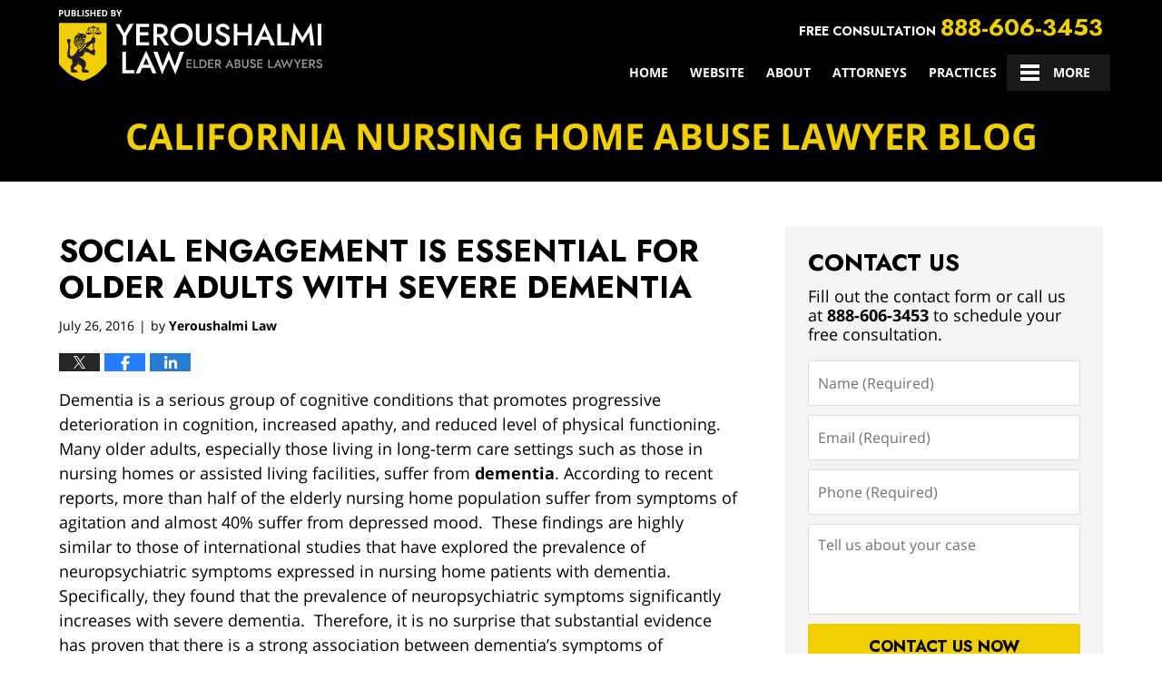

--- FILE ---
content_type: text/html; charset=UTF-8
request_url: https://www.californianursinghomeabuselawyer-blog.com/social-engagement-essential-older-adults-severe-dementia/
body_size: 14096
content:
<!DOCTYPE html>
<html class="no-js displaymode-full" itemscope itemtype="http://schema.org/Blog" lang="en-US">
	<head prefix="og: http://ogp.me/ns# article: http://ogp.me/ns/article#" >
		<meta http-equiv="Content-Type" content="text/html; charset=utf-8" />
		<title>Social Engagement is Essential for Older Adults with Severe Dementia &#8212; California Nursing Home Abuse Lawyer Blog &#8212; July 26, 2016</title>
		<meta name="viewport" content="width=device-width, initial-scale=1.0" />

		<link rel="stylesheet" type="text/css" media="all" href="/jresources/v/20230721042625/css/main.css" />


		<script type="text/javascript">
			document.documentElement.className = document.documentElement.className.replace(/\bno-js\b/,"js");
		</script>

		<meta name="referrer" content="origin" />
		<meta name="referrer" content="unsafe-url" />

		<meta name='robots' content='index, follow, max-image-preview:large, max-snippet:-1, max-video-preview:-1' />
	<style>img:is([sizes="auto" i], [sizes^="auto," i]) { contain-intrinsic-size: 3000px 1500px }</style>
	
	<!-- This site is optimized with the Yoast SEO plugin v25.7 - https://yoast.com/wordpress/plugins/seo/ -->
	<meta name="description" content="Dementia is a serious group of cognitive conditions that promotes progressive deterioration in cognition, increased apathy, and reduced level of physical &#8212; July 26, 2016" />
	<link rel="canonical" href="https://www.californianursinghomeabuselawyer-blog.com/social-engagement-essential-older-adults-severe-dementia/" />
	<meta name="twitter:card" content="summary_large_image" />
	<meta name="twitter:title" content="Social Engagement is Essential for Older Adults with Severe Dementia &#8212; California Nursing Home Abuse Lawyer Blog &#8212; July 26, 2016" />
	<meta name="twitter:description" content="Dementia is a serious group of cognitive conditions that promotes progressive deterioration in cognition, increased apathy, and reduced level of physical &#8212; July 26, 2016" />
	<meta name="twitter:creator" content="@dionicio.solano" />
	<meta name="twitter:label1" content="Written by" />
	<meta name="twitter:data1" content="Yeroushalmi Law" />
	<meta name="twitter:label2" content="Est. reading time" />
	<meta name="twitter:data2" content="3 minutes" />
	<!-- / Yoast SEO plugin. -->


<link rel='dns-prefetch' href='//v0.wordpress.com' />
<link rel="alternate" type="application/rss+xml" title="California Nursing Home Abuse Lawyer Blog &raquo; Feed" href="https://www.californianursinghomeabuselawyer-blog.com/feed/" />
<link rel="alternate" type="application/rss+xml" title="California Nursing Home Abuse Lawyer Blog &raquo; Comments Feed" href="https://www.californianursinghomeabuselawyer-blog.com/comments/feed/" />
<script type="text/javascript">
/* <![CDATA[ */
window._wpemojiSettings = {"baseUrl":"https:\/\/s.w.org\/images\/core\/emoji\/16.0.1\/72x72\/","ext":".png","svgUrl":"https:\/\/s.w.org\/images\/core\/emoji\/16.0.1\/svg\/","svgExt":".svg","source":{"concatemoji":"https:\/\/www.californianursinghomeabuselawyer-blog.com\/wp-includes\/js\/wp-emoji-release.min.js?ver=7f08c3448240c80842b50f945023b5cf"}};
/*! This file is auto-generated */
!function(s,n){var o,i,e;function c(e){try{var t={supportTests:e,timestamp:(new Date).valueOf()};sessionStorage.setItem(o,JSON.stringify(t))}catch(e){}}function p(e,t,n){e.clearRect(0,0,e.canvas.width,e.canvas.height),e.fillText(t,0,0);var t=new Uint32Array(e.getImageData(0,0,e.canvas.width,e.canvas.height).data),a=(e.clearRect(0,0,e.canvas.width,e.canvas.height),e.fillText(n,0,0),new Uint32Array(e.getImageData(0,0,e.canvas.width,e.canvas.height).data));return t.every(function(e,t){return e===a[t]})}function u(e,t){e.clearRect(0,0,e.canvas.width,e.canvas.height),e.fillText(t,0,0);for(var n=e.getImageData(16,16,1,1),a=0;a<n.data.length;a++)if(0!==n.data[a])return!1;return!0}function f(e,t,n,a){switch(t){case"flag":return n(e,"\ud83c\udff3\ufe0f\u200d\u26a7\ufe0f","\ud83c\udff3\ufe0f\u200b\u26a7\ufe0f")?!1:!n(e,"\ud83c\udde8\ud83c\uddf6","\ud83c\udde8\u200b\ud83c\uddf6")&&!n(e,"\ud83c\udff4\udb40\udc67\udb40\udc62\udb40\udc65\udb40\udc6e\udb40\udc67\udb40\udc7f","\ud83c\udff4\u200b\udb40\udc67\u200b\udb40\udc62\u200b\udb40\udc65\u200b\udb40\udc6e\u200b\udb40\udc67\u200b\udb40\udc7f");case"emoji":return!a(e,"\ud83e\udedf")}return!1}function g(e,t,n,a){var r="undefined"!=typeof WorkerGlobalScope&&self instanceof WorkerGlobalScope?new OffscreenCanvas(300,150):s.createElement("canvas"),o=r.getContext("2d",{willReadFrequently:!0}),i=(o.textBaseline="top",o.font="600 32px Arial",{});return e.forEach(function(e){i[e]=t(o,e,n,a)}),i}function t(e){var t=s.createElement("script");t.src=e,t.defer=!0,s.head.appendChild(t)}"undefined"!=typeof Promise&&(o="wpEmojiSettingsSupports",i=["flag","emoji"],n.supports={everything:!0,everythingExceptFlag:!0},e=new Promise(function(e){s.addEventListener("DOMContentLoaded",e,{once:!0})}),new Promise(function(t){var n=function(){try{var e=JSON.parse(sessionStorage.getItem(o));if("object"==typeof e&&"number"==typeof e.timestamp&&(new Date).valueOf()<e.timestamp+604800&&"object"==typeof e.supportTests)return e.supportTests}catch(e){}return null}();if(!n){if("undefined"!=typeof Worker&&"undefined"!=typeof OffscreenCanvas&&"undefined"!=typeof URL&&URL.createObjectURL&&"undefined"!=typeof Blob)try{var e="postMessage("+g.toString()+"("+[JSON.stringify(i),f.toString(),p.toString(),u.toString()].join(",")+"));",a=new Blob([e],{type:"text/javascript"}),r=new Worker(URL.createObjectURL(a),{name:"wpTestEmojiSupports"});return void(r.onmessage=function(e){c(n=e.data),r.terminate(),t(n)})}catch(e){}c(n=g(i,f,p,u))}t(n)}).then(function(e){for(var t in e)n.supports[t]=e[t],n.supports.everything=n.supports.everything&&n.supports[t],"flag"!==t&&(n.supports.everythingExceptFlag=n.supports.everythingExceptFlag&&n.supports[t]);n.supports.everythingExceptFlag=n.supports.everythingExceptFlag&&!n.supports.flag,n.DOMReady=!1,n.readyCallback=function(){n.DOMReady=!0}}).then(function(){return e}).then(function(){var e;n.supports.everything||(n.readyCallback(),(e=n.source||{}).concatemoji?t(e.concatemoji):e.wpemoji&&e.twemoji&&(t(e.twemoji),t(e.wpemoji)))}))}((window,document),window._wpemojiSettings);
/* ]]> */
</script>
<style id='wp-emoji-styles-inline-css' type='text/css'>

	img.wp-smiley, img.emoji {
		display: inline !important;
		border: none !important;
		box-shadow: none !important;
		height: 1em !important;
		width: 1em !important;
		margin: 0 0.07em !important;
		vertical-align: -0.1em !important;
		background: none !important;
		padding: 0 !important;
	}
</style>
<link rel='stylesheet' id='wp-block-library-css' href='https://www.californianursinghomeabuselawyer-blog.com/wp-includes/css/dist/block-library/style.min.css?ver=7f08c3448240c80842b50f945023b5cf' type='text/css' media='all' />
<style id='classic-theme-styles-inline-css' type='text/css'>
/*! This file is auto-generated */
.wp-block-button__link{color:#fff;background-color:#32373c;border-radius:9999px;box-shadow:none;text-decoration:none;padding:calc(.667em + 2px) calc(1.333em + 2px);font-size:1.125em}.wp-block-file__button{background:#32373c;color:#fff;text-decoration:none}
</style>
<style id='global-styles-inline-css' type='text/css'>
:root{--wp--preset--aspect-ratio--square: 1;--wp--preset--aspect-ratio--4-3: 4/3;--wp--preset--aspect-ratio--3-4: 3/4;--wp--preset--aspect-ratio--3-2: 3/2;--wp--preset--aspect-ratio--2-3: 2/3;--wp--preset--aspect-ratio--16-9: 16/9;--wp--preset--aspect-ratio--9-16: 9/16;--wp--preset--color--black: #000000;--wp--preset--color--cyan-bluish-gray: #abb8c3;--wp--preset--color--white: #ffffff;--wp--preset--color--pale-pink: #f78da7;--wp--preset--color--vivid-red: #cf2e2e;--wp--preset--color--luminous-vivid-orange: #ff6900;--wp--preset--color--luminous-vivid-amber: #fcb900;--wp--preset--color--light-green-cyan: #7bdcb5;--wp--preset--color--vivid-green-cyan: #00d084;--wp--preset--color--pale-cyan-blue: #8ed1fc;--wp--preset--color--vivid-cyan-blue: #0693e3;--wp--preset--color--vivid-purple: #9b51e0;--wp--preset--gradient--vivid-cyan-blue-to-vivid-purple: linear-gradient(135deg,rgba(6,147,227,1) 0%,rgb(155,81,224) 100%);--wp--preset--gradient--light-green-cyan-to-vivid-green-cyan: linear-gradient(135deg,rgb(122,220,180) 0%,rgb(0,208,130) 100%);--wp--preset--gradient--luminous-vivid-amber-to-luminous-vivid-orange: linear-gradient(135deg,rgba(252,185,0,1) 0%,rgba(255,105,0,1) 100%);--wp--preset--gradient--luminous-vivid-orange-to-vivid-red: linear-gradient(135deg,rgba(255,105,0,1) 0%,rgb(207,46,46) 100%);--wp--preset--gradient--very-light-gray-to-cyan-bluish-gray: linear-gradient(135deg,rgb(238,238,238) 0%,rgb(169,184,195) 100%);--wp--preset--gradient--cool-to-warm-spectrum: linear-gradient(135deg,rgb(74,234,220) 0%,rgb(151,120,209) 20%,rgb(207,42,186) 40%,rgb(238,44,130) 60%,rgb(251,105,98) 80%,rgb(254,248,76) 100%);--wp--preset--gradient--blush-light-purple: linear-gradient(135deg,rgb(255,206,236) 0%,rgb(152,150,240) 100%);--wp--preset--gradient--blush-bordeaux: linear-gradient(135deg,rgb(254,205,165) 0%,rgb(254,45,45) 50%,rgb(107,0,62) 100%);--wp--preset--gradient--luminous-dusk: linear-gradient(135deg,rgb(255,203,112) 0%,rgb(199,81,192) 50%,rgb(65,88,208) 100%);--wp--preset--gradient--pale-ocean: linear-gradient(135deg,rgb(255,245,203) 0%,rgb(182,227,212) 50%,rgb(51,167,181) 100%);--wp--preset--gradient--electric-grass: linear-gradient(135deg,rgb(202,248,128) 0%,rgb(113,206,126) 100%);--wp--preset--gradient--midnight: linear-gradient(135deg,rgb(2,3,129) 0%,rgb(40,116,252) 100%);--wp--preset--font-size--small: 13px;--wp--preset--font-size--medium: 20px;--wp--preset--font-size--large: 36px;--wp--preset--font-size--x-large: 42px;--wp--preset--spacing--20: 0.44rem;--wp--preset--spacing--30: 0.67rem;--wp--preset--spacing--40: 1rem;--wp--preset--spacing--50: 1.5rem;--wp--preset--spacing--60: 2.25rem;--wp--preset--spacing--70: 3.38rem;--wp--preset--spacing--80: 5.06rem;--wp--preset--shadow--natural: 6px 6px 9px rgba(0, 0, 0, 0.2);--wp--preset--shadow--deep: 12px 12px 50px rgba(0, 0, 0, 0.4);--wp--preset--shadow--sharp: 6px 6px 0px rgba(0, 0, 0, 0.2);--wp--preset--shadow--outlined: 6px 6px 0px -3px rgba(255, 255, 255, 1), 6px 6px rgba(0, 0, 0, 1);--wp--preset--shadow--crisp: 6px 6px 0px rgba(0, 0, 0, 1);}:where(.is-layout-flex){gap: 0.5em;}:where(.is-layout-grid){gap: 0.5em;}body .is-layout-flex{display: flex;}.is-layout-flex{flex-wrap: wrap;align-items: center;}.is-layout-flex > :is(*, div){margin: 0;}body .is-layout-grid{display: grid;}.is-layout-grid > :is(*, div){margin: 0;}:where(.wp-block-columns.is-layout-flex){gap: 2em;}:where(.wp-block-columns.is-layout-grid){gap: 2em;}:where(.wp-block-post-template.is-layout-flex){gap: 1.25em;}:where(.wp-block-post-template.is-layout-grid){gap: 1.25em;}.has-black-color{color: var(--wp--preset--color--black) !important;}.has-cyan-bluish-gray-color{color: var(--wp--preset--color--cyan-bluish-gray) !important;}.has-white-color{color: var(--wp--preset--color--white) !important;}.has-pale-pink-color{color: var(--wp--preset--color--pale-pink) !important;}.has-vivid-red-color{color: var(--wp--preset--color--vivid-red) !important;}.has-luminous-vivid-orange-color{color: var(--wp--preset--color--luminous-vivid-orange) !important;}.has-luminous-vivid-amber-color{color: var(--wp--preset--color--luminous-vivid-amber) !important;}.has-light-green-cyan-color{color: var(--wp--preset--color--light-green-cyan) !important;}.has-vivid-green-cyan-color{color: var(--wp--preset--color--vivid-green-cyan) !important;}.has-pale-cyan-blue-color{color: var(--wp--preset--color--pale-cyan-blue) !important;}.has-vivid-cyan-blue-color{color: var(--wp--preset--color--vivid-cyan-blue) !important;}.has-vivid-purple-color{color: var(--wp--preset--color--vivid-purple) !important;}.has-black-background-color{background-color: var(--wp--preset--color--black) !important;}.has-cyan-bluish-gray-background-color{background-color: var(--wp--preset--color--cyan-bluish-gray) !important;}.has-white-background-color{background-color: var(--wp--preset--color--white) !important;}.has-pale-pink-background-color{background-color: var(--wp--preset--color--pale-pink) !important;}.has-vivid-red-background-color{background-color: var(--wp--preset--color--vivid-red) !important;}.has-luminous-vivid-orange-background-color{background-color: var(--wp--preset--color--luminous-vivid-orange) !important;}.has-luminous-vivid-amber-background-color{background-color: var(--wp--preset--color--luminous-vivid-amber) !important;}.has-light-green-cyan-background-color{background-color: var(--wp--preset--color--light-green-cyan) !important;}.has-vivid-green-cyan-background-color{background-color: var(--wp--preset--color--vivid-green-cyan) !important;}.has-pale-cyan-blue-background-color{background-color: var(--wp--preset--color--pale-cyan-blue) !important;}.has-vivid-cyan-blue-background-color{background-color: var(--wp--preset--color--vivid-cyan-blue) !important;}.has-vivid-purple-background-color{background-color: var(--wp--preset--color--vivid-purple) !important;}.has-black-border-color{border-color: var(--wp--preset--color--black) !important;}.has-cyan-bluish-gray-border-color{border-color: var(--wp--preset--color--cyan-bluish-gray) !important;}.has-white-border-color{border-color: var(--wp--preset--color--white) !important;}.has-pale-pink-border-color{border-color: var(--wp--preset--color--pale-pink) !important;}.has-vivid-red-border-color{border-color: var(--wp--preset--color--vivid-red) !important;}.has-luminous-vivid-orange-border-color{border-color: var(--wp--preset--color--luminous-vivid-orange) !important;}.has-luminous-vivid-amber-border-color{border-color: var(--wp--preset--color--luminous-vivid-amber) !important;}.has-light-green-cyan-border-color{border-color: var(--wp--preset--color--light-green-cyan) !important;}.has-vivid-green-cyan-border-color{border-color: var(--wp--preset--color--vivid-green-cyan) !important;}.has-pale-cyan-blue-border-color{border-color: var(--wp--preset--color--pale-cyan-blue) !important;}.has-vivid-cyan-blue-border-color{border-color: var(--wp--preset--color--vivid-cyan-blue) !important;}.has-vivid-purple-border-color{border-color: var(--wp--preset--color--vivid-purple) !important;}.has-vivid-cyan-blue-to-vivid-purple-gradient-background{background: var(--wp--preset--gradient--vivid-cyan-blue-to-vivid-purple) !important;}.has-light-green-cyan-to-vivid-green-cyan-gradient-background{background: var(--wp--preset--gradient--light-green-cyan-to-vivid-green-cyan) !important;}.has-luminous-vivid-amber-to-luminous-vivid-orange-gradient-background{background: var(--wp--preset--gradient--luminous-vivid-amber-to-luminous-vivid-orange) !important;}.has-luminous-vivid-orange-to-vivid-red-gradient-background{background: var(--wp--preset--gradient--luminous-vivid-orange-to-vivid-red) !important;}.has-very-light-gray-to-cyan-bluish-gray-gradient-background{background: var(--wp--preset--gradient--very-light-gray-to-cyan-bluish-gray) !important;}.has-cool-to-warm-spectrum-gradient-background{background: var(--wp--preset--gradient--cool-to-warm-spectrum) !important;}.has-blush-light-purple-gradient-background{background: var(--wp--preset--gradient--blush-light-purple) !important;}.has-blush-bordeaux-gradient-background{background: var(--wp--preset--gradient--blush-bordeaux) !important;}.has-luminous-dusk-gradient-background{background: var(--wp--preset--gradient--luminous-dusk) !important;}.has-pale-ocean-gradient-background{background: var(--wp--preset--gradient--pale-ocean) !important;}.has-electric-grass-gradient-background{background: var(--wp--preset--gradient--electric-grass) !important;}.has-midnight-gradient-background{background: var(--wp--preset--gradient--midnight) !important;}.has-small-font-size{font-size: var(--wp--preset--font-size--small) !important;}.has-medium-font-size{font-size: var(--wp--preset--font-size--medium) !important;}.has-large-font-size{font-size: var(--wp--preset--font-size--large) !important;}.has-x-large-font-size{font-size: var(--wp--preset--font-size--x-large) !important;}
:where(.wp-block-post-template.is-layout-flex){gap: 1.25em;}:where(.wp-block-post-template.is-layout-grid){gap: 1.25em;}
:where(.wp-block-columns.is-layout-flex){gap: 2em;}:where(.wp-block-columns.is-layout-grid){gap: 2em;}
:root :where(.wp-block-pullquote){font-size: 1.5em;line-height: 1.6;}
</style>
<script type="text/javascript" src="https://www.californianursinghomeabuselawyer-blog.com/wp-includes/js/jquery/jquery.min.js?ver=3.7.1" id="jquery-core-js"></script>
<script type="text/javascript" src="https://www.californianursinghomeabuselawyer-blog.com/wp-includes/js/jquery/jquery-migrate.min.js?ver=3.4.1" id="jquery-migrate-js"></script>
<link rel="https://api.w.org/" href="https://www.californianursinghomeabuselawyer-blog.com/wp-json/" /><link rel="alternate" title="JSON" type="application/json" href="https://www.californianursinghomeabuselawyer-blog.com/wp-json/wp/v2/posts/931" /><link rel="EditURI" type="application/rsd+xml" title="RSD" href="https://www.californianursinghomeabuselawyer-blog.com/xmlrpc.php?rsd" />

<link rel='shortlink' href='https://wp.me/p5FIIM-f1' />
<link rel="alternate" title="oEmbed (JSON)" type="application/json+oembed" href="https://www.californianursinghomeabuselawyer-blog.com/wp-json/oembed/1.0/embed?url=https%3A%2F%2Fwww.californianursinghomeabuselawyer-blog.com%2Fsocial-engagement-essential-older-adults-severe-dementia%2F" />
<link rel="alternate" title="oEmbed (XML)" type="text/xml+oembed" href="https://www.californianursinghomeabuselawyer-blog.com/wp-json/oembed/1.0/embed?url=https%3A%2F%2Fwww.californianursinghomeabuselawyer-blog.com%2Fsocial-engagement-essential-older-adults-severe-dementia%2F&#038;format=xml" />
<link rel="amphtml" href="https://www.californianursinghomeabuselawyer-blog.com/amp/social-engagement-essential-older-adults-severe-dementia/" />
		<!-- Willow Authorship Tags -->
<link href="https://www.yeroushalmilaw.com/" rel="publisher" />
<link href="https://www.yeroushalmilaw.com/about-us.html" rel="author" />

<!-- End Willow Authorship Tags -->		<!-- Willow Opengraph and Twitter Cards -->
<meta property="article:published_time" content="2016-07-26T13:52:13-07:00" />
<meta property="article:modified_time" content="2019-03-13T12:54:55-07:00" />
<meta property="article:section" content="Cognitive Issues" />
<meta property="article:author" content="https://www.facebook.com/California.Nursing.Home.Abuse.Lawyer" />
<meta property="og:url" content="https://www.californianursinghomeabuselawyer-blog.com/social-engagement-essential-older-adults-severe-dementia/" />
<meta property="og:title" content="Social Engagement is Essential for Older Adults with Severe Dementia" />
<meta property="og:description" content="Dementia is a serious group of cognitive conditions that promotes progressive deterioration in cognition, increased apathy, and reduced level of physical functioning.  Many older adults, ..." />
<meta property="og:type" content="article" />
<meta property="og:image" content="https://www.californianursinghomeabuselawyer-blog.com/files/2021/09/social-image-logo-og.jpg" />
<meta property="og:image:width" content="1200" />
<meta property="og:image:height" content="1200" />
<meta property="og:image:url" content="https://www.californianursinghomeabuselawyer-blog.com/files/2021/09/social-image-logo-og.jpg" />
<meta property="og:image:secure_url" content="https://www.californianursinghomeabuselawyer-blog.com/files/2021/09/social-image-logo-og.jpg" />
<meta property="og:site_name" content="California Nursing Home Abuse Lawyer Blog" />

<!-- End Willow Opengraph and Twitter Cards -->

				<link rel="shortcut icon" type="image/x-icon" href="/jresources/v/20230721042625/icons/favicon.ico"  />
<!-- Google Analytics Metadata -->
<script> window.jmetadata = window.jmetadata || { site: { id: '453', installation: 'lawblogger', name: 'californianursinghomeabuselawyer-blog-com',  willow: '1', domain: 'californianursinghomeabuselawyer-blog.com', key: 'Li0tLSAuLi0gLi4uIC0gLi4gLi1jYWxpZm9ybmlhbnVyc2luZ2hvbWVhYnVzZWxhd3llci1ibG9nLmNvbQ==' }, analytics: { ga4: [ { measurementId: 'G-E3BP19KNVH' } ] } } </script>
<!-- End of Google Analytics Metadata -->

<!-- Google Tag Manager -->
<script>(function(w,d,s,l,i){w[l]=w[l]||[];w[l].push({'gtm.start': new Date().getTime(),event:'gtm.js'});var f=d.getElementsByTagName(s)[0], j=d.createElement(s),dl=l!='dataLayer'?'&l='+l:'';j.async=true;j.src= 'https://www.googletagmanager.com/gtm.js?id='+i+dl;f.parentNode.insertBefore(j,f); })(window,document,'script','dataLayer','GTM-PHFNLNH');</script>
<!-- End Google Tag Manager -->

<link rel="next" href="https://www.californianursinghomeabuselawyer-blog.com/elderly-patients-long-term-care-entitled-high-quality-care/" />
<link rel="prev" href="https://www.californianursinghomeabuselawyer-blog.com/older-adults-nursing-homes-assisted-living-vulnerable-adverse-drug-drug-interactions/" />

	<script async defer src="https://justatic.com/e/widgets/js/justia.js"></script>

	</head>
	<body class="willow willow-responsive wp-singular post-template-default single single-post postid-931 single-format-standard wp-theme-Willow-Responsive">
	        
                        <div id="top-numbers-v3" class="top-numbers-v3 tnv3-sticky">
                <ul>
                    <li>Free Consultation: <strong>888-606-3453</strong>
                        <div class="tnv3-btn-wrapper">
                            <a data-gtm-location="Sticky Header" data-gtm-value="+1-888-606-3453" data-gtm-action="Contact" data-gtm-category="Phones" data-gtm-device="Mobile" data-gtm-event="phone_contact" data-gtm-label="Call" data-gtm-target="Button" data-gtm-type="click" data-gtm-conversion="1" href="tel:+1-888-606-3453" class="tnv3-button" data-wrapper="" data-directive="j-event" data-trigger="click" data-category="Conversions" data-action="Tapped To Call" data-label="Header Tap To Call" rel="nofollow">Tap Here to Call Us</a>
                        </div>
                    </li>
                </ul>
            </div>
        

<div id="fb-root"></div>

		<div class="container">
			<div class="cwrap">

			<!-- HEADER -->
			<header id="header" role="banner">
							<div id="head" class="header-tag-group">

					<div id="logo">
						<a href="https://www.yeroushalmilaw.com/">							<img src="/jresources/images/logo.svg" id="mainlogo" alt="Yeroushalmi Law" />
							California Nursing Home Abuse Lawyer Blog</a>
					</div>
					        
                    <div id="tagline">
            <a href="https://www.yeroushalmilaw.com/contact-us.html">
                	<span class="cta-text-line1">Free Consultation</span>
					<span class="cta-text-line2">888-606-3453</span>
            </a>
            
        </div>
        				</div><!--/#head-->
				<nav id="main-nav" role="navigation">
					<span class="visuallyhidden">Navigation</span>
					<div id="topnav" class="topnav nav-custom"><ul id="tnav-toplevel" class="menu"><li id="menu-item-11" class="priority_1 menu-item menu-item-type-custom menu-item-object-custom menu-item-home menu-item-11"><a href="https://www.californianursinghomeabuselawyer-blog.com/">Home</a></li>
<li id="menu-item-1050" class="priority_2 menu-item menu-item-type-custom menu-item-object-custom menu-item-1050"><a href="https://www.yeroushalmilaw.com/">Website</a></li>
<li id="menu-item-1051" class="priority_4 menu-item menu-item-type-custom menu-item-object-custom menu-item-1051"><a href="https://www.yeroushalmilaw.com/about-us.html">About</a></li>
<li id="menu-item-1314" class="priority_3 menu-item menu-item-type-custom menu-item-object-custom menu-item-1314"><a href="https://www.yeroushalmilaw.com/attorney-profiles.html">Attorneys</a></li>
<li id="menu-item-1052" class="priority_2 menu-item menu-item-type-custom menu-item-object-custom menu-item-1052"><a href="https://www.yeroushalmilaw.com/practice-areas.html">Practices</a></li>
<li id="menu-item-1274" class="priority_7 menu-item menu-item-type-custom menu-item-object-custom menu-item-1274"><a href="https://www.yeroushalmilaw.com/results.html">Results</a></li>
<li id="menu-item-1053" class="priority_5 menu-item menu-item-type-custom menu-item-object-custom menu-item-1053"><a href="https://www.yeroushalmilaw.com/client-reviews.html">Client Reviews</a></li>
<li id="menu-item-15" class="priority_1 contactus menu-item menu-item-type-custom menu-item-object-custom menu-item-15"><a href="https://www.yeroushalmilaw.com/contact-us.html">Contact Us</a></li>
</ul></div>				</nav>
							</header>

			            

            <!-- MAIN -->
            <div id="main">
	            <div class="custom_html_content_top"><div class="imgwrap"> <div id="img3"> <div class="blogname-wrapper"> <a href="/" class="main-blogname"> <strong class="inner-blogname">California Nursing Home Abuse Lawyer Blog </strong> </a> </div> </div> </div></div>                <div class="mwrap">
                	
                	
	                <section class="content">
	                		                	<div class="bodytext">
		                	

<article id="post-931" class="entry post-931 post type-post status-publish format-standard hentry category-cognitive-issues category-quality-of-care" itemprop="blogPost" itemtype="http://schema.org/BlogPosting" itemscope>
	<link itemprop="mainEntityOfPage" href="https://www.californianursinghomeabuselawyer-blog.com/social-engagement-essential-older-adults-severe-dementia/" />
	<div class="inner-wrapper">
		<header>

			
			
						<div id="default-featured-image-931-post-id-931" itemprop="image" itemtype="http://schema.org/ImageObject" itemscope>
	<link itemprop="url" href="https://www.californianursinghomeabuselawyer-blog.com/files/2021/09/social-image-logo-og.jpg" />
	<meta itemprop="width" content="1200" />
	<meta itemprop="height" content="1200" />
	<meta itemprop="representativeOfPage" content="http://schema.org/False" />
</div>
			
			
			
            <h1 class="entry-title" itemprop="name">Social Engagement is Essential for Older Adults with Severe Dementia</h1>
                <meta itemprop="headline" content="Social Engagement is Essential for Older Adults with Severe Dementia" />
			
			
			
			<div class="author-date-label"><span class="published-date"><span class="published-date-label"></span> <time datetime="2016-07-26T13:52:13-07:00" class="post-date published" itemprop="datePublished" pubdate>July 26, 2016</time></span><span class="author-date-sep"> | </span><span class="author vcard">by <span itemprop="author" itemtype="http://schema.org/Organization" itemscope><a href="https://www.yeroushalmilaw.com/about-us.html" class="url fn author-yeroushalmilaw1 author-1244 post-author-link" rel="author" target="_self" itemprop="url"><span itemprop="name">Yeroushalmi Law</span></a><meta itemprop="sameAs" content="https://twitter.com/LACATrialLawyer" /><meta itemprop="sameAs" content="https://www.facebook.com/California.Nursing.Home.Abuse.Lawyer" /><meta itemprop="sameAs" content="https://www.linkedin.com/in/benyeroushalmi" /><meta itemprop="sameAs" content="http://lawyers.justia.com/firm/law-offices-of-ben-yeroushalmi-21669" /></span></span></div>
			<div class="sharelinks sharelinks-931 sharelinks-horizontal" id="sharelinks-931">
	<a href="https://twitter.com/intent/tweet?url=https%3A%2F%2Fwp.me%2Fp5FIIM-f1&amp;text=Social+Engagement+is+Essential+for+Older+Adults+with+Severe+Dementia&amp;related=LACATrialLawyer%3APost+Author" target="_blank"  onclick="javascript:window.open(this.href, '', 'menubar=no,toolbar=no,resizable=yes,scrollbars=yes,height=600,width=600');return false;"><img src="https://www.californianursinghomeabuselawyer-blog.com/wp-content/themes/Willow-Responsive/images/share/twitter.gif" alt="Tweet this Post" /></a>
	<a href="https://www.facebook.com/sharer/sharer.php?u=https%3A%2F%2Fwww.californianursinghomeabuselawyer-blog.com%2Fsocial-engagement-essential-older-adults-severe-dementia%2F" target="_blank"  onclick="javascript:window.open(this.href, '', 'menubar=no,toolbar=no,resizable=yes,scrollbars=yes,height=600,width=600');return false;"><img src="https://www.californianursinghomeabuselawyer-blog.com/wp-content/themes/Willow-Responsive/images/share/fb.gif" alt="Share on Facebook" /></a>
	<a href="http://www.linkedin.com/shareArticle?mini=true&amp;url=https%3A%2F%2Fwww.californianursinghomeabuselawyer-blog.com%2Fsocial-engagement-essential-older-adults-severe-dementia%2F&amp;title=Social+Engagement+is+Essential+for+Older+Adults+with+Severe+Dementia&amp;source=California+Nursing+Home+Abuse+Lawyer+Blog" target="_blank"  onclick="javascript:window.open(this.href, '', 'menubar=no,toolbar=no,resizable=yes,scrollbars=yes,height=600,width=600');return false;"><img src="https://www.californianursinghomeabuselawyer-blog.com/wp-content/themes/Willow-Responsive/images/share/linkedin.gif" alt="Share on LinkedIn" /></a>
</div>					</header>
		<div class="content" itemprop="articleBody">
									<div class="entry-content">
								<p>Dementia is a serious group of cognitive conditions that promotes progressive deterioration in cognition, increased apathy, and reduced level of physical functioning.  Many older adults, especially those living in long-term care settings such as those in nursing homes or assisted living facilities, suffer from <a href="http://www.alz.org/what-is-dementia.asp">dementia</a>. According to recent reports, more than half of the elderly nursing home population suffer from symptoms of agitation and almost 40% suffer from depressed mood.  These findings are highly similar to those of international studies that have explored the prevalence of neuropsychiatric symptoms expressed in nursing home patients with dementia.  Specifically, they found that the prevalence of neuropsychiatric symptoms significantly increases with severe dementia.  Therefore, it is no surprise that substantial evidence has proven that there is a strong association between dementia’s symptoms of depression and behavioral disorders and decreased quality of life.</p>
<p><span id="more-931"></span>Many observational studies in nursing homes found that elderly residents with severe dementia rarely engaged in any activity for more than half of their time awake.  Researchers presume that such inactivity could result in social withdrawal and diminished quality of life.  In older adults with severe dementia, the experience of chronic apathy is common, making it challenging for them to engage in meaningful activities.  Thus, participating in activities that increase quality of life in nursing home residents with dementia are highly recommended.  This is supported by studies that have found that people with dementia benefit from engaging in pleasant activities.  Studies have also shown that it is imperative that nursing staff encourage and facilitate dementia residents in positive activities due to the fact that these experiences can increase positive effects in patients, thereby enhancing quality of life.</p>
<p>Recently, researchers have been testing a non-pharmacological approach to enhance the quality of life of nursing home patients with dementia. Specifically, interventions using Paro, a seal robot, have shown a moderate to high clinical influence on patients’ quality of life.  Although not many studies have examined the effectiveness of using emotional robots, strong evidence has shown that these robots are capable of improving mood and decreasing loneliness, thereby enhancing quality of life.</p>
<p>A recent<a href="http://www-ncbi-nlm-nih-gov.libproxy2.usc.edu/pubmed/?term=Change+in+quality+of+life+in+older+people+with+dementia+participating+in+Paro-activity%3A+A+cluster-randomized+controlled+trial."> study </a>aimed to examine the effect a robot-assisted group activity for nursing home patients with dementia had on quality of life, as well as whether the severity of dementia in patients influenced the possible effects.</p>
<p>Paro is a robotic baby seal that is specifically designed to help patients with dementia.  Its head, arms, and tail swivel and its speakers mimic the sounds of an actual baby harp seal.  The robot is sophisticated, adaptive, and equipped with artificial intelligence software.  Paro responds to recognized voices and interacts with its users by using the sensors implanted in its artificial fur.  For example, repetitive motions, such as stroking, stimulates Paro’s sensors and initiates a response.</p>
<p>The study found that the Paro intervention had a significant effect on the quality of life of patients with severe dementia.  However, there was no significant difference in quality of life for patients with mild to moderate dementia.  It is also important to note that the participants who engaged in the Paro intervention also relied on psychotropic drugs significantly less than those who were in the control group.</p>
<p>The study’s findings show that older adults with severe dementia who engage in pleasant activity that is facilitated by nursing staff, such as group activity with Paro, can enhance quality of life.  It is crucial that nursing staff provide opportunities for social engagement for their patients.  If you or a loved one has experienced neglect or elder abuse while under the care of long-term facility staff, such as those in nursing homes and assisted living facilities in <a href="https://www.yeroushalmilaw.com/duarte-california.html">Duarte</a> and <a href="https://www.yeroushalmilaw.com/el-monte-california.html">El Monte, California</a>, please call The Yeroushalmi Law, today. We are a team of experts and attorneys that specialize in elder law and are dedicated to protecting the rights of vulnerable older adults.</p>
							</div>
					</div>
		<footer>
							<div class="author vcard">by <span itemprop="author" itemtype="http://schema.org/Organization" itemscope><a href="https://www.yeroushalmilaw.com/about-us.html" class="url fn author-yeroushalmilaw1 author-1244 post-author-link" rel="author" target="_self" itemprop="url"><span itemprop="name">Yeroushalmi Law</span></a><meta itemprop="sameAs" content="https://twitter.com/LACATrialLawyer" /><meta itemprop="sameAs" content="https://www.facebook.com/California.Nursing.Home.Abuse.Lawyer" /><meta itemprop="sameAs" content="https://www.linkedin.com/in/benyeroushalmi" /><meta itemprop="sameAs" content="http://lawyers.justia.com/firm/law-offices-of-ben-yeroushalmi-21669" /></span></div>						<div itemprop="publisher" itemtype="http://schema.org/Organization" itemscope>
				<meta itemprop="name" content="Yeroushalmi Law" />
				
<div itemprop="logo" itemtype="http://schema.org/ImageObject" itemscope>
	<link itemprop="url" href="https://www.californianursinghomeabuselawyer-blog.com/files/2021/09/BYLogo.png" />
	<meta itemprop="height" content="75" />
	<meta itemprop="width" content="311" />
	<meta itemprop="representativeOfPage" content="http://schema.org/True" />
</div>
			</div>

			<div class="category-list"><span class="category-list-label">Posted in:</span> <span class="category-list-items"><a href="https://www.californianursinghomeabuselawyer-blog.com/category/cognitive-issues/" title="View all posts in Cognitive Issues" class="category-cognitive-issues term-14 post-category-link">Cognitive Issues</a> and <a href="https://www.californianursinghomeabuselawyer-blog.com/category/quality-of-care/" title="View all posts in Quality of Care" class="category-quality-of-care term-6 post-category-link">Quality of Care</a></span></div>			
			<div class="published-date"><span class="published-date-label"></span> <time datetime="2016-07-26T13:52:13-07:00" class="post-date published" itemprop="datePublished" pubdate>July 26, 2016</time></div>			<div class="visuallyhidden">Updated:
				<time datetime="2019-03-13T12:54:55-07:00" class="updated" itemprop="dateModified">March 13, 2019 12:54 pm</time>
			</div>

			
			
			
			
<!-- You can start editing here. -->


			<!-- If comments are closed. -->
		<p class="nocomments">Comments are closed.</p>

	

		</footer>

	</div>
</article>
	<div class="navigation">
		<nav id="post-pagination-bottom" class="pagination post-pagination" role="navigation">
		<span class="nav-prev"><a rel="prev" href="https://www.californianursinghomeabuselawyer-blog.com/older-adults-nursing-homes-assisted-living-vulnerable-adverse-drug-drug-interactions/" title="Older Adults in Nursing Homes and Assisted Living Are Vulnerable to Adverse Drug-Drug Interactions"><span class="arrow-left">&laquo;</span> Previous</a></span> <span class="nav-sep">|</span> <span class="nav-home"><a rel="home" href="https://www.californianursinghomeabuselawyer-blog.com/">Home</a></span> <span class="nav-sep">|</span> <span class="nav-next"><a rel="next" href="https://www.californianursinghomeabuselawyer-blog.com/elderly-patients-long-term-care-entitled-high-quality-care/" title="Elderly Patients In Long-Term Care Are Entitled to High Quality Care">Next <span class="arrow-right">&raquo;</span></a></span>				</nav>
	</div>
								</div>

																<aside class="sidebar primary-sidebar sc-2 secondary-content" id="sc-2">
			</aside>

							
						</section>

						<aside class="sidebar secondary-sidebar sc-1 secondary-content" id="sc-1">
	    <div id="justia_contact_form-2" class="widget sidebar-widget primary-sidebar-widget justia_contact_form">
    <strong class="widget-title sidebar-widget-title primary-sidebar-widget-title">Contact Us</strong><div class="content widget-content sidebar-widget-content primary-sidebar-widget-content">
    <div class="formdesc">Fill out the contact form or call us at <span><strong class="display-inlineb">888-606-3453</strong></span> to schedule your free consultation.</div>
    <div id="contactform">
            <form data-gtm-label="Consultation Form" data-gtm-action="Submission" data-gtm-category="Forms" data-gtm-type="submission" data-gtm-conversion="1" id="genericcontactform" name="genericcontactform" action="/jshared/blog-contactus/" class="widget_form" data-validate="parsley">
            <div data-directive="j-recaptcha" data-recaptcha-key="6LePBLwUAAAAANMbl9R8FaSnG_ojcl3o-PnQhoPC" data-version="2" data-set-lang="en"></div>
            <div id="errmsg"></div>
            <input type="hidden" name="wpid" value="2" />
            <input type="hidden" name="5_From_Page" value="California Nursing Home Abuse Lawyer Blog" />
            <input type="hidden" name="firm_name" value="Yeroushalmi Law" />
            <input type="hidden" name="blog_name" value="California Nursing Home Abuse Lawyer Blog" />
            <input type="hidden" name="site_id" value="" />
            <input type="hidden" name="prefix" value="453" />
            <input type="hidden" name="source" value="main" />
            <input type="hidden" name="source_off" value="" />
            <input type="hidden" name="return_url" value="https://www.californianursinghomeabuselawyer-blog.com/thank-you/" />
            <input type="hidden" name="current_url" value="https://www.californianursinghomeabuselawyer-blog.com/social-engagement-essential-older-adults-severe-dementia/" />
            <input type="hidden" name="big_or_small" value="big" />
            <input type="hidden" name="is_blog" value="yes" />
            <span class="fld name_required"><label class="visuallyhidden" for="Name_Required">Name (Required)</label><input type="text" name="10_Name_Required" id="Name_Required" value=""  placeholder="Name (Required)"   class="required"  required/></span><span class="fld email_required"><label class="visuallyhidden" for="Email_Required">Email (Required)</label><input type="email" name="20_Email_Required" id="Email_Required" value=""  placeholder="Email (Required)"   class="required"  required/></span><span class="fld phone_required"><label class="visuallyhidden" for="Phone_Required">Phone (Required)</label><input type="tel" name="30_Phone_Required" id="Phone_Required" value=""  placeholder="Phone (Required)"  pattern="[\+\(\)\d -]+" title="Please enter a valid phone number."  class="required"  required/></span><span class="fld tell_us_about_your_case"><label class="visuallyhidden" for="Tell_us_about_your_case">Tell us about your case</label><textarea name="40_Tell_us_about_your_case" id="Tell_us_about_your_case"  placeholder="Tell us about your case"  class="required"  required></textarea></span>
            
            
            
            
            <input type="hidden" name="required_fields" value="10_Name_Required,20_Email_Required,30_Phone_Required,40_Tell_us_about_your_case" />
            <input type="hidden" name="form_location" value="Consultation Form">
            <span class="submit">
                <button type="submit" name="submitbtn">Contact Us Now</button>
            </span>
        </form>
    </div>
    <div style="display:none !important;" class="normal" id="jwpform-validation"></div>
    </div></div><div id="jwpw_connect-2" class="widget sidebar-widget primary-sidebar-widget jwpw_connect">
    <strong class="widget-title sidebar-widget-title primary-sidebar-widget-title"></strong><div class="content widget-content sidebar-widget-content primary-sidebar-widget-content">
    
        <p class="connect-icons">
            <a href="https://twitter.com/LACATrialLawyer" target="_blank" title="Twitter"><img src="https://lawyers.justia.com/s/twitter-flat-64.png" alt="Twitter Icon" border="0" /></a><a href="https://www.linkedin.com/in/benyeroushalmi" target="_blank" title="LinkedIn"><img src="https://lawyers.justia.com/s/linkedin-flat-64.png" alt="LinkedIn Icon" border="0" /></a><a href="https://lawyers.justia.com/lawyer/ben-yeroushalmi-1483668" target="_blank" title="Justia"><img src="https://lawyers.justia.com/s/justia-flat-64.png" alt="Justia Icon" border="0" /></a><a href="http://rss.justia.com/CaliforniaNursingHomeAbuseLawyerBlogCom1" target="_blank" title="Feed"><img src="https://lawyers.justia.com/s/rss-flat-64.png" alt="Feed Icon" border="0" /></a>
        </p>
        <script type="application/ld+json">
{ "@context": "http://schema.org",
  "@type": "http://schema.org/LegalService",
  "name": "Yeroushalmi Law",
  "image": "https://www.californianursinghomeabuselawyer-blog.com/files/2021/09/BYLogo.png",
  "sameAs": ["https://twitter.com/LACATrialLawyer","https://www.linkedin.com/in/benyeroushalmi","https://lawyers.justia.com/lawyer/ben-yeroushalmi-1483668","http://rss.justia.com/CaliforniaNursingHomeAbuseLawyerBlogCom1"],
  "address": {
    "@type": "PostalAddress",
    "addressCountry": "US"
  }
}
</script>
        
</div></div>
<div id="j_categories-2" class="widget sidebar-widget primary-sidebar-widget j_categories"><strong class="widget-title sidebar-widget-title primary-sidebar-widget-title">Topics</strong><div class="content widget-content sidebar-widget-content primary-sidebar-widget-content"><ul>
    <li class="cat-item cat-item-0"><a href="https://www.californianursinghomeabuselawyer-blog.com/category/quality-of-care/">Quality of Care <span>(107)</span></a></li>
    <li class="cat-item cat-item-1"><a href="https://www.californianursinghomeabuselawyer-blog.com/category/cognitive-issues/">Cognitive Issues <span>(53)</span></a></li>
    <li class="cat-item cat-item-2"><a href="https://www.californianursinghomeabuselawyer-blog.com/category/drugs-polypharmacy/">Drugs &amp; Polypharmacy <span>(32)</span></a></li>
    <li class="cat-item cat-item-3"><a href="https://www.californianursinghomeabuselawyer-blog.com/category/nursing-home-news/">nursing home news <span>(30)</span></a></li>
    <li class="cat-item cat-item-4"><a href="https://www.californianursinghomeabuselawyer-blog.com/category/falls/">Falls <span>(29)</span></a></li>
    <li class="cat-item cat-item-5"><a href="https://www.californianursinghomeabuselawyer-blog.com/category/neglect/">Neglect <span>(28)</span></a></li>
    <li class="cat-item cat-item-6"><a href="https://www.californianursinghomeabuselawyer-blog.com/category/staffing/">Staffing <span>(26)</span></a></li>
    <li class="cat-item cat-item-7"><a href="https://www.californianursinghomeabuselawyer-blog.com/category/restraints/">Restraints <span>(21)</span></a></li>
    <li class="cat-item cat-item-8"><a href="https://www.californianursinghomeabuselawyer-blog.com/category/pressure-ulcers/">Pressure Ulcers <span>(18)</span></a></li>
    <li class="cat-item cat-item-9"><a href="https://www.californianursinghomeabuselawyer-blog.com/category/frailty/">Frailty <span>(15)</span></a></li>
    <li class="cat-item cat-item-10"><a href="https://www.californianursinghomeabuselawyer-blog.com/category/assisted-living-facilities/">Assisted Living Facilities <span>(14)</span></a></li>
    <li class="cat-item cat-item-11"><a href="https://www.californianursinghomeabuselawyer-blog.com/category/physical-therapy/">Physical Therapy <span>(8)</span></a></li>
    <span class="more-categories-link"><a href="https://www.californianursinghomeabuselawyer-blog.com/topics">View More Topics</a></span></ul></div></div><div id="custom_html-2" class="widget_text widget sidebar-widget primary-sidebar-widget widget_custom_html"><strong class="widget-title sidebar-widget-title primary-sidebar-widget-title">Search</strong><div class="content widget-content sidebar-widget-content primary-sidebar-widget-content"><div class="textwidget custom-html-widget"><form action="/" class="searchform" id="searchform" method="get" role="search"><div><label for="s" class="visuallyhidden">Search</label><input type="text" id="s" name="s" value="" placeholder="Enter Text"/><button type="submit" value="Search" id="searchsubmit" class="btn -ghost">Search</button></div></form></div></div></div>
		<div id="recent-posts-2" class="widget sidebar-widget primary-sidebar-widget widget_recent_entries">
		<strong class="widget-title sidebar-widget-title primary-sidebar-widget-title">Recent Posts</strong><div class="content widget-content sidebar-widget-content primary-sidebar-widget-content">
		<ul>
											<li>
					<a href="https://www.californianursinghomeabuselawyer-blog.com/wandering-behavior-in-nursing-homes/">Wandering Behavior in Nursing Homes</a>
											<span class="post-date">June 27, 2024</span>
									</li>
											<li>
					<a href="https://www.californianursinghomeabuselawyer-blog.com/world-elder-abuse-awareness-day-is-june-15th/">World Elder Abuse Awareness Day Is June 15th</a>
											<span class="post-date">June 20, 2022</span>
									</li>
											<li>
					<a href="https://www.californianursinghomeabuselawyer-blog.com/five-reasons-to-hire-an-elder-abuse-lawyer/">Five Reasons to Hire an Elder Abuse Lawyer</a>
											<span class="post-date">June 3, 2022</span>
									</li>
					</ul>

		</div></div></aside>

					</div>
				</div>

				<!-- .stripes -->
				<div id="stripes-container" class="stripes sc-3 secondary-content">


					<div id="custom_html-3" class="widget_text widget stripes-widget widget_custom_html"><strong class="widget-title stripes-widget-title"> </strong><div class="content widget-content stripes-widget-content"><div class="textwidget custom-html-widget"><div class="badges-01" id="badges-01"> <div class="description"> <div class="badges swipeable -max-6"> <div class="wrapper"> <div class="swipeable-items"> <div class="item"> <picture> <source type="image/webp" data-srcset="/jresources/images/badges/01/01.webp"/> <source data-srcset="/jresources/images/badges/01/01.png"/><img class="lazyload" src="/jshared/img/icons/spinner.svg" alt="spinner" data-src="/jresources/images/badges/01/01.png" alt="01" style="height:51px" width="150" height="51" /> </picture> </div> <div class="item"> <picture> <source type="image/webp" data-srcset="/jresources/images/badges/01/11.webp"/> <source data-srcset="/jresources/images/badges/01/11.png"/><img class="lazyload" src="/jshared/img/icons/spinner.svg" data-src="/jresources/images/badges/01/11.png" style="height:108px" width="108" height="90" alt="Super Lawyers"/> </picture> </div> <div class="item"> <picture> <source type="image/webp" data-srcset="/jresources/images/badges/01/02.webp"/> <source data-srcset="/jresources/images/badges/01/02.png"/><img class="lazyload" src="/jshared/img/icons/spinner.svg" alt="spinner" data-src="/jresources/images/badges/01/02.png" alt="02" style="height:90px" width="90" height="90" /> </picture> </div> <div class="item"> <picture> <source type="image/webp" data-srcset="/jresources/images/badges/01/03.webp"/> <source data-srcset="/jresources/images/badges/01/03.png"/><img class="lazyload" src="/jshared/img/icons/spinner.svg" alt="spinner" data-src="/jresources/images/badges/01/03.png" alt="03" style="height:90px" width="90" height="90" /> </picture> </div> <div class="item"> <picture> <source type="image/webp" data-srcset="/jresources/images/badges/01/04.webp"/> <source data-srcset="/jresources/images/badges/01/04.png"/><img class="lazyload" src="/jshared/img/icons/spinner.svg" alt="spinner" data-src="/jresources/images/badges/01/04.png" alt="04" style="height:90px" width="102" height="90" /> </picture> </div> <div class="item"> <picture> <source type="image/webp" data-srcset="/jresources/images/badges/01/05.webp"/> <source data-srcset="/jresources/images/badges/01/05.png"/><img class="lazyload" src="/jshared/img/icons/spinner.svg" alt="spinner" data-src="/jresources/images/badges/01/05.png" alt="05" style="height:56px" width="150" height="56" /> </picture> </div> <div class="item"> <picture> <source type="image/webp" data-srcset="/jresources/images/badges/01/06.webp"/> <source data-srcset="/jresources/images/badges/01/06.png"/><img class="lazyload" src="/jshared/img/icons/spinner.svg" alt="spinner" data-src="/jresources/images/badges/01/06.png" alt="06" style="height:90px" width="120" height="90" /> </picture> </div> <div class='item'><img class='lazyload' src='/jshared/img/icons/spinner.svg' data-src='https://justatic.com/e/widgets/images/badges/justia-lawyer-rating-595022058.svg' alt='Justia Lawyer Rating' width='92px' height='92px'/></div> <div class="item"> <picture> <source type="image/webp" data-srcset="/jresources/images/badges/01/08.webp"/> <source data-srcset="/jresources/images/badges/01/08.png"/><img class="lazyload" src="/jshared/img/icons/spinner.svg" alt="spinner" data-src="/jresources/images/badges/01/08.png" alt="08" style="height:45px" width="150" height="45" /> </picture> </div> <div class="item"> <picture> <source type="image/webp" data-srcset="/jresources/images/badges/01/09.webp"/> <source data-srcset="/jresources/images/badges/01/09.png"/><img class="lazyload" src="/jshared/img/icons/spinner.svg" alt="spinner" data-src="/jresources/images/badges/01/09.png" alt="09" style="height:44px" width="150" height="44" /> </picture> </div> <div class="item"> <picture> <source type="image/webp" data-srcset="/jresources/images/badges/01/10.webp"/> <source data-srcset="/jresources/images/badges/01/10.png"/><img class="lazyload" src="/jshared/img/icons/spinner.svg" alt="spinner" data-src="/jresources/images/badges/01/10.png" alt="10" style="height:100px" width="100" height="100" /> </picture> </div> </div> </div> </div> </div> </div></div></div></div>
					
				</div>
				<!-- /.stripes -->

							<!-- FOOTER -->
				<footer id="footer">
					<span class="visuallyhidden">Contact Information</span>
					<div class="fcontainer">

													<div id="address">
								<div id="willow_address-2" class="address_container address-block-widget willow_address">	<div itemtype="http://schema.org/LegalService" class="slocation " itemscope>
		
        <link itemprop="logo" href="https://www.californianursinghomeabuselawyer-blog.com/files/2021/09/BYLogo.png">
        <link itemprop="image" href="https://www.californianursinghomeabuselawyer-blog.com/files/2021/09/BYLogo.png">
        <link itemprop="url" href="https://www.californianursinghomeabuselawyer-blog.com">
        <meta itemprop="name" content="Yeroushalmi Law">
		
        <div itemprop="address" itemtype="http://schema.org/PostalAddress" itemscope>
            <div itemprop="streetAddress">9100 Wilshire Blvd. #240W</div>
            <span itemprop="addressLocality">Beverly Hills</span>,
            <span itemprop="addressRegion">CA</span>
            <span itemprop="postalCode">90212</span>
        </div>
		<span class="contacts"><span>Toll Free: <span itemprop="telephone">888-606-3453</span></span><span>Phone: <span itemprop="telephone">310-623-1926</span></span><span>Fax: <span itemprop="telephone">310-623-1930</span></span></span>
		<div itemprop="geo" itemtype="http://schema.org/GeoCoordinates" itemscope>
	<meta itemprop="latitude" content="34.0666697" />
	<meta itemprop="longitude" content="-118.39006610000001" />
</div>
		<span class="contacts"><span>Email: <span><a href="mailto:info@yeroushalmilaw.com">info@yeroushalmilaw.com</a></span></span></span>
	</div>	<div itemtype="http://schema.org/LegalService" class="slocation " itemscope>
		
        <link itemprop="logo" href="https://www.californianursinghomeabuselawyer-blog.com/files/2021/09/BYLogo.png">
        <link itemprop="image" href="https://www.californianursinghomeabuselawyer-blog.com/files/2021/09/BYLogo.png">
        <link itemprop="url" href="https://www.californianursinghomeabuselawyer-blog.com">
        <meta itemprop="name" content="Yeroushalmi Law">
		
        <div itemprop="address" itemtype="http://schema.org/PostalAddress" itemscope>
            <div itemprop="streetAddress">516 W Shaw Ave #200</div>
            <span itemprop="addressLocality">Fresno</span>,
            <span itemprop="addressRegion">CA</span>
            <span itemprop="postalCode">93704</span>
        </div>
		<span class="contacts"><span>Toll Free: <span itemprop="telephone">888-606-3453</span></span><span>Phone: <span itemprop="telephone">559-221-2509</span></span><span>Fax: <span itemprop="faxNumber">559-221-2660</span></span></span>
		<div itemprop="geo" itemtype="http://schema.org/GeoCoordinates" itemscope>
	<meta itemprop="latitude" content="36.8082796" />
	<meta itemprop="longitude" content="-119.801765" />
</div>
		
	</div>	<div itemtype="http://schema.org/LegalService" class="slocation " itemscope>
		
        <link itemprop="logo" href="https://www.californianursinghomeabuselawyer-blog.com/files/2021/09/BYLogo.png">
        <link itemprop="image" href="https://www.californianursinghomeabuselawyer-blog.com/files/2021/09/BYLogo.png">
        <link itemprop="url" href="https://www.californianursinghomeabuselawyer-blog.com">
        <meta itemprop="name" content="Yeroushalmi Law">
		
        <div itemprop="address" itemtype="http://schema.org/PostalAddress" itemscope>
            <div itemprop="streetAddress">1750 Howe Ave #300</div>
            <span itemprop="addressLocality">Sacramento</span>,
            <span itemprop="addressRegion">CA</span>
            <span itemprop="postalCode">95825</span>
        </div>
		<span class="contacts"><span>Toll Free: <span itemprop="telephone">888-606-3453</span></span><span>Phone: <span itemprop="telephone">916-245-1205</span></span></span>
		<div itemprop="geo" itemtype="http://schema.org/GeoCoordinates" itemscope>
	<meta itemprop="latitude" content="38.59801675940497" />
	<meta itemprop="longitude" content="-121.41415057672012" />
</div>
		
	</div></div>							</div>
						
						
						<nav id="footernav">
							<div id="footernav-wrapper" class="footernav nav-custom"><ul id="menu-footernav" class="menu"><li id="menu-item-16" class="menu-item menu-item-type-custom menu-item-object-custom menu-item-home menu-item-16"><a href="https://www.californianursinghomeabuselawyer-blog.com/">Home</a></li>
<li id="menu-item-17" class="menu-item menu-item-type-custom menu-item-object-custom menu-item-17"><a href="https://www.yeroushalmilaw.com/">Website</a></li>
<li id="menu-item-18" class="menu-item menu-item-type-custom menu-item-object-custom menu-item-18"><a href="https://www.yeroushalmilaw.com/disclaimer.html">Disclaimer</a></li>
<li id="menu-item-1034" class="menu-item menu-item-type-custom menu-item-object-custom menu-item-1034"><a href="https://www.yeroushalmilaw.com/privacy-policy.html">Privacy Policy</a></li>
<li id="menu-item-20" class="menu-item menu-item-type-custom menu-item-object-custom menu-item-20"><a href="https://www.yeroushalmilaw.com/sitemap.html">Site Map</a></li>
<li id="menu-item-19" class="menu-item menu-item-type-custom menu-item-object-custom menu-item-19"><a href="https://www.yeroushalmilaw.com/contact-us.html">Contact Us</a></li>
<li id="menu-item-21" class="menu-item menu-item-type-post_type menu-item-object-page menu-item-21"><a href="https://www.californianursinghomeabuselawyer-blog.com/archives/">Blog Posts</a></li>
</ul></div>						</nav>
												<div class="copyright" title="Copyright &copy; 2026 Yeroushalmi Law"><div class="jgrecaptcha-text"><p>This site is protected by reCAPTCHA and the Google <a target="_blank" href="https://policies.google.com/privacy">Privacy Policy</a> and <a target="_blank" href="https://policies.google.com/terms">Terms of Service</a> apply.</p><p>Please do not include any confidential or sensitive information in a contact form, text message, or voicemail. The contact form sends information by non-encrypted email, which is not secure. Submitting a contact form, sending a text message, making a phone call, or leaving a voicemail does not create an attorney-client relationship.</p></div><style>.grecaptcha-badge { visibility: hidden; } .jgrecaptcha-text p { margin: 1.8em 0; }</style><span class="copyright_label">Copyright &copy;</span> <span class="copyright_year">2026</span>, <a href="https://www.yeroushalmilaw.com/">Yeroushalmi Law</a></div>
																		<div class="credits"><a target="_blank" href="https://www.justia.com/marketing/law-blogs/"><strong class="justia_brand">JUSTIA</strong> Law Firm Blog Design</a></div>
																	</div>
				</footer>
						</div> <!-- /.cwrap -->
		</div><!-- /.container -->
		<!--[if lt IE 9]>
			<script src="/jshared/jslibs/responsive/mediaqueries/css3-mediaqueries.1.0.2.min.js"></script>
		<![endif]-->
		<script type="text/javascript"> if(!('matchMedia' in window)){ document.write(unescape("%3Cscript src='/jshared/jslibs/responsive/mediaqueries/media.match.2.0.2.min.js' type='text/javascript'%3E%3C/script%3E")); } </script>
		<script type="speculationrules">
{"prefetch":[{"source":"document","where":{"and":[{"href_matches":"\/*"},{"not":{"href_matches":["\/wp-*.php","\/wp-admin\/*","\/files\/*","\/wp-content\/*","\/wp-content\/plugins\/*","\/wp-content\/themes\/Willow-Responsive\/*","\/*\\?(.+)"]}},{"not":{"selector_matches":"a[rel~=\"nofollow\"]"}},{"not":{"selector_matches":".no-prefetch, .no-prefetch a"}}]},"eagerness":"conservative"}]}
</script>
<script type="text/javascript" src="https://www.californianursinghomeabuselawyer-blog.com/wp-content/plugins/jWP-Widgets/js/jwp-placeholder-fallback.js?ver=7f08c3448240c80842b50f945023b5cf" id="jwp-placeholder-fallback-js"></script>
<script type="text/javascript" src="https://www.californianursinghomeabuselawyer-blog.com/wp-content/plugins/jWP-Widgets/js/jwp-forms.js?ver=7f08c3448240c80842b50f945023b5cf" id="jwp-forms-js"></script>
<script type="text/javascript" src="https://www.californianursinghomeabuselawyer-blog.com/jshared/jslibs/validate/parsley.min.js?ver=7f08c3448240c80842b50f945023b5cf" id="parsley-js"></script>
<script type="text/javascript" src="https://www.californianursinghomeabuselawyer-blog.com/jshared/jslibs/responsive/enquire/enquire.2.0.2.min.js?ver=2.0.2" id="enquire-js"></script>
<script type="text/javascript" src="https://www.californianursinghomeabuselawyer-blog.com/jshared/jslibs/responsive/responsive.topnav.1.0.4.min.js?ver=1.0.4" id="responsive_topnav-js"></script>
<script type="text/javascript" src="https://www.californianursinghomeabuselawyer-blog.com/jresources/v/20230721042625/js/site.min.js" id="willow_site.min-js"></script>



	<div data-directive="j-gdpr" data-privacy-policy-url="https://www.yeroushalmilaw.com/privacy-policy.html"></div>
	</body>
</html>


<!--
Performance optimized by W3 Total Cache. Learn more: https://www.boldgrid.com/w3-total-cache/

Page Caching using Disk: Enhanced 

Served from: www.californianursinghomeabuselawyer-blog.com @ 2026-01-22 11:16:11 by W3 Total Cache
-->

--- FILE ---
content_type: image/svg+xml
request_url: https://www.californianursinghomeabuselawyer-blog.com/jresources/v/20230721042625/images/footer-logo.svg
body_size: 4847
content:
<svg height="64" width="290" xmlns="http://www.w3.org/2000/svg"><path d="M52.4 44.6c0 .4-.2 1-.4 1.3 0 0-5.8 7.6-12.1 11.9-5.1 3.5-12.7 6.1-12.7 6.1-.4.1-1 .1-1.4 0 0 0-8.2-2.8-13.8-6.7C6.1 53.2.4 46 .4 46c-.2-.4-.4-1-.4-1.4V1C0 .6.3.3.7.3h51c.4 0 .7.3.7.7z" fill="#f0ce03"/><path d="M39.1 11.3c1 1 2.4 1.7 4 1.7s3-.6 4-1.7c-.2 0-.4-.1-.6-.1l-3.1-5c.2 0 .4-.1.5-.1s.3-.2.3-.4-.2-.4-.3-.4c-.5.1-1.4.3-2 .3-1.1 0-2.1-1.2-3.3-1.5V4c0-.4-.3-.7-.7-.7s-.7.3-.7.7v.1c-1.3.3-2.2 1.5-3.3 1.5-.6 0-1.5-.2-2-.3-.2 0-.3.1-.3.4 0 .2.1.4.3.4s.3.1.5.1l-3.1 5c-.2 0-.4.1-.6.1 1 1 2.4 1.7 4 1.7s3-.6 4-1.7c-.2 0-.4-.1-.6-.1l-3-4.9c.3 0 .6.1.8.1 1.4 0 2.5-.9 3.5-.9V16c-.8.2-1.2.8-1.6 1.5-.1.1-.1.3-.1.5.1.8-.3 1.3-.9 1.7s-1.2.8-1.8 1.1c-.2.1-.3.2-.5.3 0 0-.1 0-.1.1h-.1c-.6.3-1.2.6-1.8.8-.4.2-.8.3-1.1.5v.1c.1.3.2.5.3.8.2.5.2.9.2 1.4 0 .4-.1.7-.4.9-.2.2-.4.3-.7.1-.1 0-.1-.1-.3-.2v.8c0 .4-.2.7-.4.9s-.3.2-.5.1-.4-.2-.4-.5c0-.2-.1-.4-.1-.6V26c0-.1 0-.1.1-.1s.1.1.2.1h.3c.2-.1.3-.2.3-.5v-1c0-.2-.1-.5-.1-.7v-.1c.1 0 .1.1.1.1l.3.9v.1l.1-.1v-.3c.1 0 .2.1.3.1.2 0 .4-.1.5-.4v-.8c0-.2 0-.5-.1-.7v-.2c0-.1-.1-.2-.1-.3 0-.2-.1-.3-.1-.5-.1-.2-.2-.3-.3-.2v.1c0 .1.1.2.1.3.1.2.1.5.1.7 0 .3-.1.5-.3.7-.1.1-.2.2-.3.2-.3 0-.5-.2-.6-.4s-.1-.4-.1-.6v-.2c.1 0 .1 0 .2.1h.1c.2 0 .4-.2.4-.5v-.4c-.1-.3-.1-.6-.2-.9v-.2c.1 0 .1 0 .1.1.1-.2 0-.3-.1-.4-.2-.1-.3-.3-.5-.4h.5c.7.1.7.1.9-.6 0-.1.1-.2.1-.4.1-.6-.1-.8-.7-.8-.2 0-.4.2-.6.3-.1.1-.3.2-.5.2-.3 0-.5-.1-.7-.2-.5-.3-.5-.8-.2-1.2.3-.3.7-.2 1.1-.2s.8.1 1.2.2c.2.1.4.1.7 0 .5-.2.6-.4.4-.9 0-.1-.1-.2-.2-.3s-.1-.2 0-.3l.1-.1s.1 0 .1-.1c.3-.3.4-.6.3-1s-.4-.6-.7-.7-.5-.1-.8-.1h-.7c-.2 0-.3-.1-.3-.3 0-.8-.5-1.1-1.3-1.1h-1.5c-.4 0-.8.1-1.2.1-.4.1-.7 0-1-.3-.2-.2-.4-.3-.6-.5-.2-.3-.5-.3-.8-.2s-.5.3-.5.6c0 0 .1 0 .1.1.4 0 .5.3.6.6 0 .1 0 .3.1.5 0 .1.1.2.2.2.2.1.5.2.7.3l.3.3c.1.1.1.2.1.3s0 .1-.1.1c-.2 0-.3-.1-.4-.1-.6-.2-1.2-.5-1.5-1.1v-.1c-.1 0-.1.1-.1.2s-.1.2-.2.2c-1.2.4-2 1.2-2.6 2.3-.1.2-.2.3-.3.5-.6 1.4-1.1 2.8-1.3 4.4v.2c-.1 1.1 0 2.2.6 3.2.4.7.8 1.5 1.2 2.1l.6.6c.1.1.2.2.3.1v-.1c-.1-.2-.1-.3-.1-.5v-.3c0-.1.1-.1.2 0s.1.2.2.3c0 .1.1.1.1.1h.1c.2-.1.2-.3.2-.5v-.5c-.1-.3-.1-.6-.2-.9 0-.1 0-.2-.1-.3s-.2-.3-.2-.4V23c0-.1.1-.1.2 0l.2.2c.1.1.1.2.2.2h.1c.1 0 .2-.2.2-.3v-.2c0-.2 0-.4-.1-.6 0-.2-.1-.4-.1-.6v-.3h.1s0 .1.1.1l.3.9c.1.2.1.5.2.7 0 .3 0 .6-.2.9-.1.2-.2.3-.4.2h-.2c0 .1 0 .1.1.2.1.2.1.3.2.5.1.3.2.7.2 1 0 .4-.2.7-.5.8h-.1c0 .1.1.1.1.2.1.2.3.5.3.7 0 .1 0 .2.1.3l.1.1v-.1l.1.1c.1 0 .2.1.2.1h.1c.2-.1.3-.3.4-.5v-.4c0-.3-.1-.6-.1-.9v-.5c.1 0 .1 0 .1.1.1.4.3.7.4 1.1.1.5.2.9.2 1.4 0 .3-.2.6-.4.8s-.4.3-.7.1c-.1 0-.1-.1-.2-.1 0 0 0-.1-.1-.1l-.1.1c-.1.4 0 .7 0 1.1.1.4 0 .7-.3 1-.6.7-1.1 1.5-1.7 2.3 0 0 0 .1-.1.1 0 .1-.1.1-.1.2 0 0 0 .1-.1.1l-.5.5-.1.1-.1.1c-.8.7-1.5 1.4-2.3 2.1-.2.2-.5.3-.8.2-.9-.2-1.6-.7-2-1.5-.2-.4-.2-.8-.2-1.2 0-1.2.1-2.4.2-3.6.1-1.7.3-3.3.2-5 0-.7-.1-1.5-.2-2.2-.1-.3 0-.5.1-.8.3-.9.6-1.8.7-2.8 0-.9-.4-1.7-1.1-2.3-.4.6-.5.5-.7.5-.1 0-.2-.1-.3-.1-.4-.1-.7-.1-1.1 0-.3.1-.6.3-.7.6-.1.2-.1.3-.2.5 0 .4-.1.9.1 1.3.1.2.2.5.3.7.3.8.7 1.6 1 2.3.1.3.2.5.2.8v2.1c0 .4 0 .9-.1 1.3 0 .5-.1 1-.2 1.5-.2 1-.4 2-.6 3.1-.1.6-.2 1.2-.2 1.8-.1.6-.1 1.2 0 1.8 0 .4.1.9.2 1.3.3.9.8 1.6 1.7 2.1.6.4 1.3.6 2 .7.3 0 .6.1.9.1.1 0 .1 0 .1.1-.1.9.1 1.8.5 2.6.2.5.3 1 .3 1.5 0 .3-.1.6-.2.9-.2.5-.4.9-.6 1.4-.2.4-.5.7-.9.9-.1.1-.2.1-.3.2-.1 0-.2.1-.2.2-.2.1-.2.3-.1.5.2.7.4 1.5.5 2.3 0 .2 0 .4.1.6 0 .3 0 .6-.1 1-.1.3-.1.6-.2.9-.1.4 0 .7.3 1 .2.2.5.4.8.6.2.1.3.1.5.1.5.1 1 .2 1.5.2.1 0 .2 0 .3-.1s.1-.3.2-.4c.2.6.4.5.9.6.2 0 .5 0 .7.1.3 0 .4-.1.5-.4 0-.2 0-.3-.1-.5 0-.1-.1-.1-.2-.2s-.1-.1-.2-.3c.2 0 .2.1.3.2.4.3.7.5 1.1.8.2.2.5.2.7.3.1 0 .1 0 .2-.1.1-.3 0-.6 0-.9-.1-.5-.4-1-.7-1.4s-.7-.6-1.1-.7c-.6-.2-1.2-.3-1.8-.2-.2 0-.2 0-.2-.2v-.3c-.1-.6-.1-1.2-.1-1.8v-.1c0-.4.2-.7.5-.8s.6-.3.9-.4l1.2-.6c.5-.3.9-.7 1.1-1.2.4-.7.7-1.5.9-2.3 0-.1.1-.2.1-.4.1-.2.1-.2.3-.1.5.2.4.1.2.5-.2.5-.4 1-.5 1.5v.1s0 .1.1.2h.1c.5.2 1.1.4 1.6.6s1 .5 1.4.9c.5.4.8.9.9 1.5.2.8.1 1.6 0 2.3 0 .2-.1.3-.1.5-.2.6-.2 1.2 0 1.8s.3.7.9 1c.3.1.6.2 1 .2.5.1.9.1 1.4.2.3 0 .3 0 .2-.3 0-.1-.1-.3-.1-.4.1.1.1.2.1.2.1.2.2.4.4.5.1.1.2.2.4.2h1.3c.2 0 .2 0 .2-.2s0-.3-.2-.7c.1 0 .1 0 .1.1.2.2.4.3.5.5s.3.2.5.2c.3 0 .6.1.8.1s.2-.1.2-.2c0-.7-.2-1.3-.5-1.9-.3-.5-.7-.7-1.2-.9-.2-.1-.4-.1-.5-.2-.6-.2-1.3-.3-1.9-.4-.4-.1-.4-.1-.5-.5v-.6c.1-.8.4-1.5.7-2.2 0-.1.1-.2.1-.3v-.2l.3-.6c.5-1.2.4-2.3-.1-3.5-.6-1.5-1.7-2.7-3.1-3.5-1.2-1-2.7-1.7-4.2-2.4 1-.3 2-.6 3-.5.3 0 .6 0 .8-.2.4-.3.7-.6.9-1 .6-.8 1.1-1.7 1.5-2.6.1-.2.1-.4.2-.6.1-.4 0-.7-.3-1l-.2-.2c-.1-.1 0-.2 0-.3.1-.1.2 0 .2 0l.5.5c.3.4.7.6 1.2.6 1.3 0 2.6.4 3.8.9.1 0 .1 0 .2.1h.1c.6.3.8.8 1.1 1.4 0 .1 0 .2.1.3s.2.2.3.1l.1-.1c.6-.5.7-.5 1.2 0 .2.1.4.3.5.4.1.2.3.2.5.2.4 0 .8.1 1.2.1h.1c.5 0 .8-.4.8-.9-.2-.5-.6-.8-1-1-.1 0-.1-.1-.2-.1.3.1.6.2 1 .3.1 0 .2-.1.2-.3.1-.4 0-.8-.2-1.2-.2-.3-.5-.5-.7-.6.2.1.5.1.8.1.3-.1.4-.3.4-.6 0-.5-.2-.9-.6-1.2-.3-.2-.7-.4-1-.5V22c.1 0 .3.1.4.1h.6s.5-.1.5-.4c.1-.3 0-.5-.2-.7-.2-.3-.5-.5-.9-.6.1 0 .3.1.4.1.2 0 .5.1.6-.2.2-.3.3-.5.1-.9-.2-.3-.4-.5-.7-.7h-.1.1c.5.2.7 0 .7-.5 0-.4-.1-.8-.2-1.2 0-.1-.1-.2-.2-.3-.4-.3-.9-.6-1.4-.8V5.5c1 .1 2.1.9 3.5.9.3 0 .6 0 .8-.1l-3 4.9c0 .1-.2.1-.4.1zm4.2-4.2l2.6 4.1c-.8-.1-1.7-.1-2.6-.1zm-11 4c-.9 0-1.8.1-2.6.1l2.6-4.1zm3.1.1c-.8-.1-1.7-.1-2.6-.1v-4zm-9 2.9c.3 0 .5.2.5.5s-.2.5-.5.5-.5-.2-.5-.5.2-.5.5-.5zm-.6 6.3c0-.1.1-.2.2-.2s.2 0 .2.1c.1.1.1.2.2.4s.2.4.4.3c.4 0 .7.2.6.6 0 .2-.2.4-.4.3-.2 0-.5-.1-.6-.3-.2-.2-.3-.4-.5-.6-.1-.1-.1-.2-.2-.3.1-.1.1-.2.1-.3zm-.6-.6c.1-.1.1 0 0 0 .1 0 .1.1.2.1.1.3.2.6.4.9.1.3.2.5.2.8v.2c0 .2-.1.4-.3.6-.1.1-.2.2-.4.2-.4-.1-.8-.5-.7-1 0-.1 0-.2.1-.3h.1l.2.2s.1.2.2.2c.1.1.2 0 .2 0 .1-.1.1-.2.1-.3v-.6c0-.2-.1-.5-.1-.7-.2 0-.2-.1-.2-.3zM23.8 22c0-.2-.1-.5-.1-.7V21h.1s0 .1.1.1l.3.9c.1.3.2.6.2.9s-.1.6-.3.8c-.1.1-.2.2-.4.2-.5 0-.9-.7-.7-1.1.1-.1.1-.2.3 0 0 0 .1.1.1.2.1.1.1.2.2.2.1.1.2 0 .2 0 .1-.1.1-.1.1-.2-.1-.5-.1-.7-.1-1zm0-1.2c-.4-.1-.6-.5-.6-.9 0-.1 0-.1.1-.2s.1-.1.2 0 .1.2.2.2c.1.1.2.1.3 0 0-.1 0-.2.1-.3 0-.3 0-.5-.1-.7v-.5s0-.1.1-.1h.1s.1.1.1.2c.1.2.2.4.3.7.1.2.1.5.1.8v.1c0 .3-.1.5-.3.7h-.6zm-.4-4.5s0-.1.1-.1c.1-.1.2-.1.3-.1.2.1.2.2.3.4v.3c0 .4 0 .6.3.9.2.2.4.4.5.6.1.1.1.1.1.2v.2h-.2c-.1-.1-.2-.1-.3-.2-.4-.3-.7-.6-1-1-.1-.1-.1-.2-.2-.3 0-.1-.1-.1-.1-.2.1-.2.1-.5.2-.7zm-1.3 1.9s.1-.1 0 0l.2.1c.1.1.2.1.3 0s.2-.2.2-.4.1-.3.1-.5c0-.1 0-.2.1-.3.1 0 .1.1.1.3v.1c0 .3-.1.5-.2.8-.1.2-.2.4-.4.5-.1.1-.3.1-.4 0s-.2-.2-.2-.3c.2-.2.2-.2.2-.3zm-.3 2.8c.1-.1.1-.1.2 0s.2.2.2.3c.1.1.1.1.2.1s.1-.1.1-.2v-.6c0-.3-.1-.6-.1-.8 0-.1-.1-.3 0-.4h.1s0 .1.1.1l.3.9c.1.3.2.6.2 1 0 .2-.1.5-.3.7-.1.2-.3.2-.5.1-.4-.1-.6-.4-.6-.8.1-.2.1-.3.1-.4zm-.5.7c0-.2-.1-.4-.1-.7v-.3h.1s0 .1.1.1c.1.3.2.6.4.9.1.3.2.5.2.9 0 .2-.1.5-.3.7s-.3.2-.6.2c-.4-.1-.6-.5-.6-.9 0-.1 0-.2.1-.3 0 0 .1-.1.1 0s.1.1.1.2.1.1.1.2c.1.1.1.1.2.1s.1-.1.1-.2v-.2c.1-.3.1-.5.1-.7zm.1-2.7c0-.1.1-.3.1-.4s0-.2.1-.3c0-.1.1-.1.2 0s.1.3 0 .4c0 .2-.1.4-.2.7-.1.2-.2.4-.4.6-.2.1-.3.1-.5 0-.1-.1-.1-.2-.1-.3s0-.2.1-.2c0-.1.1-.1.1 0l.1.1c.1.1.2.1.3 0 0-.3.1-.4.2-.6zm-1.7-2.1c0-.1.1-.1.2 0l.1.1c0 .1.1.1.1.2.1.1.1.1.2.1s.1-.1.1-.2v-.9c0-.2-.1-.4-.1-.6v-.2s0-.1.1-.1c0 0 .1 0 .1.1.1.3.3.7.4 1 .1.2.1.4.1.7s-.1.6-.3.8-.4.3-.6.2c-.3-.1-.6-.5-.5-.8 0-.2.1-.3.1-.4zm-3.1 2.7c0-.1.1-.1.2 0s.2.2.2.3c.1.1.1.1.2.1s.1-.1.1-.2v-.9c0-.2-.1-.5-.1-.7v-.3s0-.1.1-.1h.1c.1.4.3.7.4 1.1.1.2.1.5.1.7v.1c0 .3-.1.5-.3.7-.1.2-.3.2-.5.2-.4-.1-.6-.5-.6-.9.1 0 .1-.1.1-.1zm0 3.3c-.1-.2-.2-.3-.2-.5 0-.1 0-.1.1-.1s.1 0 .2.1l.2.2c.1.1.2.1.3-.1v-.2c0-.3-.1-.5-.1-.7v-.3s0-.1.1-.1h.1v.1c.1.2.2.5.3.7s.1.3.1.5-.1.5-.3.7c-.2-.1-.3-.1-.4-.1-.2 0-.3 0-.4-.2zm1.6 2.3c-.1.1-.2.1-.3.1s-.2-.1-.3-.1c-.2-.2-.3-.5-.2-.7 0-.1.1-.1.2 0s.1.2.2.3.2.1.2-.1v-.3c0-.3-.1-.5-.1-.8v-.3s0-.1.1-.1h.1v.1c.1.2.2.4.3.7.1.2.1.4.1.5-.1.4-.2.6-.3.7zm.4-2.6c-.1.1-.3.2-.4.1-.1 0-.1-.1-.2-.1-.2-.1-.3-.4-.3-.7 0-.1.1-.2.2 0 .1.1.1.2.2.2.1.1.2.1.3-.1 0-.1.1-.2 0-.4 0-.2-.1-.5-.1-.7v-.2s0-.1.1-.1h.1c.1.2.2.5.3.7s.1.4.1.6c0 .3-.1.5-.3.7zm.3-3c-.4-.1-.7-.5-.7-1 0-.1 0-.3.2-.3.1 0 .1.1.2.2l.1.1c0 .1.1.1.1.2.1.1.1 0 .2 0 0 0 .1-.1.1-.2v-.4c0-.3-.1-.6-.1-.9 0-.1 0-.3-.1-.4v-.2h.1c.1.3.3.7.4 1 .1.2.1.5.2.7 0 .3-.1.7-.3.9-.1.3-.3.4-.4.3zm1 2.2c-.5-.1-.8-.6-.7-1 0-.1 0-.1.1-.2.1 0 .1 0 .2.1 0 .1.1.1.1.2s.1.1.1.2c.1.1.2 0 .2 0 .1-.1.1-.2.1-.3v-.5c0-.3-.1-.6-.1-.8v-.4h.1l.1.1c.1.3.2.6.3.8.1.3.2.5.2.9 0 .3-.1.6-.3.8-.1.1-.3.2-.4.1zm1 4.7c-.4-.1-.6-.4-.6-.8 0-.1 0-.2.1-.3s.1-.1.2 0 .2.2.2.3c.1.1.1.1.2.1s.1-.1.1-.2v-.7c0-.3-.1-.6-.1-.8 0-.1-.1-.3 0-.4h.1s0 .1.1.1c.1.3.2.6.4.9.1.3.2.5.2.9 0 .3-.1.5-.3.7s-.4.3-.6.2zm.6 2.1c-.1-.3-.1-.7 0-1.1.1 0 .2.1.2.1.2.1.4 0 .5-.2.1-.1.1-.3.1-.4 0-.5 0-1-.1-1.4 0-.1 0-.2-.2-.3-.1-.1-.2-.2-.2-.4-.1-.2-.1-.4 0-.6 0-.1.1-.1.2 0l.2.2c.1.1.1.2.2.2.1.1.2.1.3-.1 0-.1.1-.2.1-.2v-.6c0-.3-.1-.5-.1-.8v-.3s0-.1.1-.1h.1l.1.1c.1.3.2.6.3.8s.1.3.1.5c.1.3.1.7-.1 1-.2.2-.3.4-.6.3v.2c.1.2.1.4.2.6.1.3.2.6.2.9s.1.7 0 1-.2.5-.4.7c-.1.1-.2.2-.4.1-.5.2-.7.1-.8-.2zm2.2 2.3c-.1.3-.2.6-.4.8-.1.1-.2.2-.4.1-.3-.1-.5-.2-.6-.5s-.1-.7 0-1c.1.1.2.1.3.1.2.1.5 0 .5-.3 0-.1.1-.3.1-.4 0-.4 0-.7-.1-1.1v-.5c0 .1.1.1.1.2.1.3.2.5.3.8.1.2.2.5.2.7 0 .4.1.8 0 1.1zm-.1-2.7c-.2-.1-.4-.2-.5-.4s-.1-.7 0-1c.1 0 .1.1.2.1.3.1.5 0 .6-.3v-.4c0-.4 0-.7-.1-1.1 0-.2-.1-.3 0-.5.1 0 .1.1.1.1.1.3.2.6.4 1 .1.4.2.8.2 1.2 0 .2 0 .4-.1.6-.1.3-.2.5-.4.7 0 0-.2.1-.4 0zm1.8 1.7c-.1.3-.2.5-.4.7-.1.1-.2.2-.4.1s-.5-.2-.5-.5c-.1-.3-.1-.6 0-1 .1.1.2.1.3.1.2.1.5 0 .5-.3 0-.1.1-.3.1-.4 0-.4 0-.8-.1-1.2v-.5c.1 0 .1.1.1.1.1.3.2.5.3.8.2.4.2.8.3 1.2-.2.4-.2.6-.2.9zm-.3-3.5c-.3 0-.5-.2-.6-.4-.1-.3-.1-.7-.1-1.1.1.1.2.1.3.1h.3c.1-.1.2-.2.2-.3 0-.2.1-.5 0-.7 0-.3-.1-.6-.1-.9v-.4c0 .1.1.1.1.1.1.4.3.7.4 1.1.1.5.2 1 .2 1.4 0 .3-.2.6-.4.9 0 .1-.1.2-.3.2zm1.4 2.3c-.2.2-.4.2-.6.1s-.3-.3-.4-.5c-.1-.3-.1-.5 0-.8 0 0 0-.1.1-.1s.1.1.2.1c.2.1.5 0 .6-.3v-.4c0-.5 0-1-.1-1.5v-.2c.1 0 .1.1.1.1.1.4.3.7.4 1.1s.2.9.2 1.4c-.1.4-.2.7-.5 1zm-.2-3.8c-.1-.3-.2-.5-.1-.8.1 0 .2.1.3.1.2 0 .4-.1.4-.3v-.4c0-.3-.1-.6-.2-1 0-.1-.1-.2 0-.3 0 0 .1 0 .1.1.2.3.3.6.5.9s.2.7.3 1.1c0 .3-.1.6-.3.8-.1.1-.1.2-.3.2-.3-.1-.6-.2-.7-.4zm10.8 5s-.1.1 0 0c-.1 0-.2 0-.2.1-.1 0-.2.1-.2.1-.4.2-.6.5-.8.8-.3.3-.3.3-.6 0-1-1-2.2-1.7-3.4-2.4-.6-.4-1.3-.7-1.9-1.1-.1-.1-.2-.1-.2-.3 0-.3.1-.5.4-.3.4.2.8.2 1.2.4.2.1.4 0 .5-.2.3-.4.7-.8 1-1.2.2-.3.5-.5.7-.8l.2-.2.9-.9c.3-.3.6-.5.9-.8.3-.2.5-.3.9-.2.1 0 .2 0 .3.1.5.1.6.1.7-.2V30c-.3-.1-.3-.1-.4-.1zm5.7-22.8V11c-.9 0-1.8.1-2.6.1z" fill="#231f20"/><path d="M82.2 1.3l-8 13.6v9.9h-4V15l-8-13.6h4.5l5.4 10.1 5.5-10.1h4.6zm17.1 3.5V1.3H85v23.6h14.3v-3.5H88.9V14h9.7v-3.4h-9.7V4.8zm17.2 20.1h4.8l-6.7-9.4c.4-.1.9-.3 1.2-.5 1.3-.6 2.2-1.5 2.9-2.6s1.1-2.4 1.1-3.9-.4-2.8-1.1-3.8c-.7-1.1-1.7-1.9-2.9-2.5-1.3-.6-2.7-.9-4.5-.9H104v23.6h4V16h2.4zm-8.4-20.2h3.1c.9 0 1.7.2 2.4.5s1.2.8 1.6 1.3c.4.6.6 1.3.6 2.2 0 .8-.2 1.5-.6 2.1s-.9 1-1.6 1.3-1.5.5-2.4.5h-3.1zm15.6 3.5c.6-1.5 1.5-2.8 2.6-3.8 1.1-1.1 2.4-1.9 3.9-2.6 1.5-.6 3.1-.9 4.8-.9 1.8 0 3.4.3 4.9.9s2.8 1.5 3.9 2.6 2 2.4 2.6 3.8c.6 1.5.9 3.1.9 4.9 0 1.7-.3 3.4-.9 4.9s-1.5 2.8-2.6 3.9-2.4 2-3.9 2.6-3.1.9-4.9.9c-1.7 0-3.4-.3-4.9-.9s-2.8-1.5-3.9-2.6-1.9-2.4-2.6-3.9c-.6-1.5-.9-3.1-.9-4.9.1-1.8.4-3.4 1-4.9zm4.3 9.3c.7 1.3 1.6 2.2 2.8 3 1.2.7 2.6 1.1 4.1 1.1 1.6 0 2.9-.4 4.1-1.1s2.1-1.7 2.8-3 1-2.7 1-4.3-.3-3.1-1-4.3c-.7-1.3-1.6-2.3-2.8-3s-2.6-1.1-4.2-1.1c-1.5 0-2.9.4-4.1 1.1s-2.1 1.7-2.8 3-1 2.7-1 4.3.4 3 1.1 4.3zm26.8-16.2V17c0 1.4.4 2.6 1.2 3.5s1.9 1.3 3.4 1.3 2.7-.4 3.4-1.3c.8-.9 1.2-2.1 1.2-3.5V1.3h4v15.9c0 1.3-.2 2.5-.6 3.5s-1 1.9-1.8 2.6-1.7 1.3-2.7 1.6c-1.1.4-2.2.6-3.5.6s-2.4-.2-3.5-.6-2-.9-2.7-1.6c-.8-.7-1.3-1.6-1.8-2.6-.4-1-.6-2.2-.6-3.5V1.3zm21.4 18.4c.6.7 1.3 1.2 2 1.6s1.5.6 2.4.6c1.1 0 1.9-.3 2.6-.9s1-1.3 1-2.3c0-.9-.2-1.5-.6-2.1-.4-.5-1-1-1.8-1.3-.8-.4-1.6-.7-2.6-1.1-.6-.2-1.2-.5-1.9-.8s-1.4-.8-2-1.3-1.2-1.2-1.6-1.9c-.4-.8-.6-1.7-.6-2.8 0-1.3.3-2.4 1-3.3.6-1 1.5-1.7 2.6-2.2s2.4-.8 3.8-.8 2.6.3 3.6.8 1.9 1.1 2.6 1.9 1.3 1.6 1.6 2.4L185.1 8c-.3-.6-.7-1.1-1.1-1.6s-1-.9-1.6-1.2-1.3-.5-2.1-.5c-1.1 0-1.9.3-2.4.8s-.8 1.1-.8 1.8c0 .6.2 1.1.6 1.6s.9.9 1.7 1.4c.8.4 1.8.9 3.1 1.3.7.2 1.4.6 2.1.9.7.4 1.3.9 1.9 1.4.6.6 1 1.2 1.4 2s.5 1.7.5 2.7c0 1.1-.2 2.1-.7 3-.4.9-1 1.6-1.8 2.2-.7.6-1.6 1.1-2.5 1.4s-1.9.5-2.9.5c-1.4 0-2.6-.3-3.8-.8s-2.2-1.3-3.1-2.2-1.6-1.9-2.1-3l3-2.1c.6.7 1.1 1.5 1.7 2.1zm32-18.4v9.1h-11.8V1.3h-4v23.6h4V14.1h11.8V25h4V1.3zm25.2 23.6h4.5L226.4 0l-11.5 24.9h4.5l2.7-6.1h8.7zm-3.8-9.4h-6.4l3.2-7.5zm14.9-14.2v20.1h9.3V25h-13.3V1.3zm15 23.6h-4.1L258.6.1l9.6 16.1L277.9.1l3.2 24.8H277l-1.6-14.4-7.2 12.1-7.2-12.1zm29.6-23.6v23.6h-4V1.3zM73.8 32.1v20.1h9.3v3.6H69.8V32.1zm29.1 23.6h4.5L95.9 30.8 84.5 55.7H89l2.7-6h8.7zm-3.8-9.4h-6.4l3.2-7.5zm34-14.2h4.6L128.1 57l-7.2-16.7-7.2 16.7-9.7-24.9h4.6l5.6 15.8 6.6-17 6.8 17z" fill="#fff"/><path d="M193.6 40.4h2.9c.6 0 1.1.1 1.6.3s.8.4 1.1.8.4.8.4 1.3-.1.9-.4 1.2-.6.6-1.1.8c.4.1.7.2 1 .4s.6.5.7.8c.2.3.3.7.3 1.2 0 .6-.1 1.1-.4 1.6-.3.4-.7.7-1.2.9s-1.1.3-1.8.3h-3zm-47.4 1.5v-1.4h-5.8V50h5.8v-1.4H142v-3h3.9v-1.4H142v-2.3zm2-1.5V50h5.4v-1.4h-3.8v-8.1c0-.1-1.6-.1-1.6-.1zm14.5 4.9c0 1-.2 1.8-.6 2.5s-1 1.3-1.7 1.7-1.6.6-2.6.6h-3.1v-9.5h3.1c1 0 1.8.2 2.6.6.7.4 1.3.9 1.7 1.7.4.6.6 1.4.6 2.4zm-1.7 0c0-.5-.1-1-.3-1.4s-.4-.7-.7-1-.6-.5-1-.6-.8-.2-1.3-.2h-1.4v6.5h1.4c.5 0 .9-.1 1.3-.2s.7-.3 1-.6.5-.6.7-1c.3-.5.3-1 .3-1.5zm9.1-3.4v-1.4h-5.8V50h5.8v-1.4h-4.2v-3h3.9v-1.4h-3.9v-2.3zm4.5 4.6h-1v3.6H172v-9.5h3c.7 0 1.3.1 1.8.4.5.2.9.6 1.2 1s.4 1 .4 1.6-.1 1.1-.4 1.6c-.3.4-.7.8-1.2 1-.2.1-.3.1-.5.2l2.7 3.8h-1.9zm-1-1.4h1.3c.4 0 .7-.1 1-.2s.5-.3.6-.5c.2-.2.2-.5.2-.9 0-.3-.1-.6-.2-.9-.2-.2-.4-.4-.6-.5-.3-.1-.6-.2-1-.2h-1.3zm16 2.5h-3.5l-1.1 2.5h-1.8l4.7-10.1 4.7 10.1h-1.8zm-1.8-4.4l-1.3 3h2.6zm13.9-2.8v6.4c0 .5.1 1 .3 1.4s.4.8.7 1.1.7.5 1.1.7.9.2 1.4.2 1-.1 1.4-.2c.4-.2.8-.4 1.1-.7s.6-.6.7-1.1c.2-.4.3-.9.3-1.4v-6.4h-1.6v6.3c0 .6-.2 1.1-.5 1.4-.3.4-.8.5-1.4.5s-1.1-.2-1.4-.5c-.3-.4-.5-.8-.5-1.4v-6.3zm9.6 6.6l-1.2.8c.2.4.5.8.9 1.2s.8.7 1.3.9 1 .3 1.5.3c.4 0 .8-.1 1.2-.2s.7-.3 1-.6c.3-.2.5-.5.7-.9s.3-.8.3-1.2-.1-.8-.2-1.1-.3-.6-.6-.8c-.2-.2-.5-.4-.8-.6s-.6-.3-.9-.4c-.5-.2-.9-.4-1.2-.5-.3-.2-.6-.4-.7-.6s-.2-.4-.2-.7.1-.5.3-.7.5-.3 1-.3c.3 0 .6.1.8.2s.5.3.6.5c.2.2.3.4.5.7l1.3-.7c-.2-.3-.4-.7-.7-1s-.6-.6-1.1-.8c-.4-.2-.9-.3-1.5-.3s-1.1.1-1.5.3-.8.5-1.1.9-.4.8-.4 1.3c0 .4.1.8.3 1.1s.4.6.7.8.5.4.8.5.6.3.8.3c.4.1.8.3 1.1.4s.5.3.7.5.3.5.3.8c0 .4-.1.7-.4.9s-.6.4-1.1.4c-.4 0-.7-.1-1-.2-.3-.2-.6-.4-.8-.6s-.5-.2-.7-.6zm13-5.1v-1.4h-5.8V50h5.8v-1.4h-4.2v-3h3.9v-1.4h-3.9v-2.3zm6.1-1.5V50h5.4v-1.4H232v-8.1c0-.1-1.6-.1-1.6-.1zm12.3 7.2h-3.5l-1.1 2.5h-1.8L241 40l4.7 10.1h-1.8zm-1.7-4.4l-1.3 3h2.6zm12.8 3.7l-2.7-6.9-2.7 6.9-2.3-6.4h-1.9l3.9 10 2.9-6.7 2.9 6.7 3.9-10h-1.9zm11.1-6.5l-2.2 4.1-2.2-4.1h-1.8l3.2 5.5v4h1.6v-4l3.2-5.5zm8.7 1.5v-1.4h-5.8V50h5.8v-1.4h-4.2v-3h3.9v-1.4h-3.9v-2.3zm4.6 4.6h-1v3.6h-1.6v-9.5h3c.7 0 1.3.1 1.8.4.5.2.9.6 1.2 1s.4 1 .4 1.6-.1 1.1-.4 1.6c-.3.4-.7.8-1.2 1-.2.1-.3.1-.5.2l2.7 3.8h-1.9zm-1-1.4h1.3c.4 0 .7-.1 1-.2s.5-.3.6-.5c.2-.2.2-.5.2-.9 0-.3-.1-.6-.2-.9-.2-.2-.4-.4-.6-.5-.3-.1-.6-.2-1-.2h-1.3zm7.1 1.9l-1.2.8c.2.4.5.8.9 1.2s.8.7 1.3.9 1 .3 1.5.3c.4 0 .8-.1 1.2-.2s.7-.3 1-.6c.3-.2.5-.5.7-.9s.3-.8.3-1.2-.1-.8-.2-1.1-.3-.6-.6-.8c-.2-.2-.5-.4-.8-.6s-.6-.3-.9-.4c-.5-.2-.9-.4-1.2-.5-.3-.2-.6-.4-.7-.6s-.2-.4-.2-.7.1-.5.3-.7.5-.3 1-.3c.3 0 .6.1.8.2s.5.3.6.5c.2.2.3.4.5.7l1.3-.7c-.2-.3-.4-.7-.7-1s-.6-.6-1.1-.8c-.4-.2-.9-.3-1.5-.3s-1.1.1-1.5.3-.8.5-1.1.9-.4.8-.4 1.3c0 .4.1.8.3 1.1s.4.6.7.8.5.4.8.5.6.3.8.3c.4.1.8.3 1.1.4s.5.3.7.5.3.5.3.8c0 .4-.1.7-.4.9s-.6.4-1.1.4c-.4 0-.7-.1-1-.2-.3-.2-.6-.4-.8-.6s-.5-.2-.7-.6zm-89.1 1.7h1.3c.4 0 .7-.1 1-.2s.5-.3.7-.5.2-.5.2-.9c0-.3 0-.5-.1-.7s-.2-.4-.4-.5l-.6-.3c-.2-.1-.5-.1-.7-.1h-1.3zm0-4.3h1.2c.3 0 .6 0 .8-.1s.4-.2.5-.4.2-.4.2-.7c0-.4-.1-.7-.4-.9s-.6-.3-1.1-.3h-1.2z" fill="#939598"/></svg>

--- FILE ---
content_type: image/svg+xml
request_url: https://www.californianursinghomeabuselawyer-blog.com/jresources/images/logo.svg
body_size: 5380
content:
<svg viewBox="0 0 290 78" xmlns="http://www.w3.org/2000/svg"><path d="M52.4 58.6c0 .4-.2 1-.4 1.3 0 0-5.8 7.6-12.1 11.9-5.1 3.5-12.7 6.1-12.7 6.1-.4.1-1 .1-1.4 0 0 0-8.2-2.8-13.8-6.7C6.1 67.2.4 60 .4 60c-.2-.4-.4-1-.4-1.4V15c0-.4.3-.7.7-.7h51c.4 0 .7.3.7.7z" fill="#f0ce03"/><path d="M39.1 25.3c1 1 2.4 1.7 4 1.7s3-.6 4-1.7c-.2 0-.4-.1-.6-.1l-3.1-5c.2 0 .4-.1.5-.1s.3-.2.3-.4-.2-.4-.3-.4c-.5.1-1.4.3-2 .3-1.1 0-2.1-1.2-3.3-1.5V18c0-.4-.3-.7-.7-.7s-.7.3-.7.7v.1c-1.3.3-2.2 1.5-3.3 1.5-.6 0-1.5-.2-2-.3-.2 0-.3.1-.3.4 0 .2.1.4.3.4s.3.1.5.1l-3.1 5c-.2 0-.4.1-.6.1 1 1 2.4 1.7 4 1.7s3-.6 4-1.7c-.2 0-.4-.1-.6-.1l-3-4.9c.3 0 .6.1.8.1 1.4 0 2.5-.9 3.5-.9V30c-.8.2-1.2.8-1.6 1.5-.1.1-.1.3-.1.5.1.8-.3 1.3-.9 1.7s-1.2.8-1.8 1.1c-.2.1-.3.2-.5.3 0 0-.1 0-.1.1h-.1c-.6.3-1.2.6-1.8.8-.4.2-.8.3-1.1.5v.1c.1.3.2.5.3.8.2.5.2.9.2 1.4 0 .4-.1.7-.4.9-.2.2-.4.3-.7.1-.1 0-.1-.1-.3-.2v.8c0 .4-.2.7-.4.9s-.3.2-.5.1-.4-.2-.4-.5c0-.2-.1-.4-.1-.6V40c0-.1 0-.1.1-.1s.1.1.2.1h.3c.2-.1.3-.2.3-.5v-1c0-.2-.1-.5-.1-.7v-.1c.1 0 .1.1.1.1l.3.9v.1l.1-.1v-.3c.1 0 .2.1.3.1.2 0 .4-.1.5-.4v-.8c0-.2 0-.5-.1-.7v-.2c0-.1-.1-.2-.1-.3 0-.2-.1-.3-.1-.5-.1-.2-.2-.3-.3-.2v.1c0 .1.1.2.1.3.1.2.1.5.1.7 0 .3-.1.5-.3.7-.1.1-.2.2-.3.2-.3 0-.5-.2-.6-.4s-.1-.4-.1-.6v-.2c.1 0 .1 0 .2.1h.1c.2 0 .4-.2.4-.5v-.4c-.1-.3-.1-.6-.2-.9v-.2c.1 0 .1 0 .1.1.1-.2 0-.3-.1-.4-.2-.1-.3-.3-.5-.4h.5c.7.1.7.1.9-.6 0-.1.1-.2.1-.4.1-.6-.1-.8-.7-.8-.2 0-.4.2-.6.3-.1.1-.3.2-.5.2-.3 0-.5-.1-.7-.2-.5-.3-.5-.8-.2-1.2.3-.3.7-.2 1.1-.2s.8.1 1.2.2c.2.1.4.1.7 0 .5-.2.6-.4.4-.9 0-.1-.1-.2-.2-.3s-.1-.2 0-.3l.1-.1s.1 0 .1-.1c.3-.3.4-.6.3-1s-.4-.6-.7-.7-.5-.1-.8-.1h-.7c-.2 0-.3-.1-.3-.3 0-.8-.5-1.1-1.3-1.1h-1.5c-.4 0-.8.1-1.2.1-.4.1-.7 0-1-.3-.2-.2-.4-.3-.6-.5-.2-.3-.5-.3-.8-.2s-.5.3-.5.6c0 0 .1 0 .1.1.4 0 .5.3.6.6 0 .1 0 .3.1.5 0 .1.1.2.2.2.2.1.5.2.7.3l.3.3c.1.1.1.2.1.3s0 .1-.1.1c-.2 0-.3-.1-.4-.1-.6-.2-1.2-.5-1.5-1.1v-.1c-.1 0-.1.1-.1.2s-.1.2-.2.2c-1.2.4-2 1.2-2.6 2.3-.1.2-.2.3-.3.5-.6 1.4-1.1 2.8-1.3 4.4v.2c-.1 1.1 0 2.2.6 3.2.4.7.8 1.5 1.2 2.1l.6.6c.1.1.2.2.3.1v-.1c-.1-.2-.1-.3-.1-.5v-.3c0-.1.1-.1.2 0s.1.2.2.3c0 .1.1.1.1.1h.1c.2-.1.2-.3.2-.5v-.5c-.1-.3-.1-.6-.2-.9 0-.1 0-.2-.1-.3s-.2-.3-.2-.4V37c0-.1.1-.1.2 0l.2.2c.1.1.1.2.2.2h.1s.2-.2.2-.3v-.2c0-.2 0-.4-.1-.6 0-.2-.1-.4-.1-.6v-.3h.1s0 .1.1.1l.3.9c.1.2.1.5.2.7 0 .3 0 .6-.2.9-.1.2-.2.3-.4.2h-.2c0 .1 0 .1.1.2.1.2.1.3.2.5.1.3.2.7.2 1 0 .4-.2.7-.5.8h-.1c0 .1.1.1.1.2.1.2.3.5.3.7 0 .1 0 .2.1.3l.1.1v-.1l.1.1c.1 0 .2.1.2.1h.1c.2-.1.3-.3.4-.5v-.4c0-.3-.1-.6-.1-.9v-.5c.1 0 .1 0 .1.1.1.4.3.7.4 1.1.1.5.2.9.2 1.4 0 .3-.2.6-.4.8s-.4.3-.7.1c-.1 0-.1-.1-.2-.1 0 0 0-.1-.1-.1l-.1.1c-.1.4 0 .7 0 1.1.1.4 0 .7-.3 1-.6.7-1.1 1.5-1.7 2.3 0 0 0 .1-.1.1 0 .1-.1.1-.1.2 0 0 0 .1-.1.1l-.5.5-.1.1-.1.1c-.8.7-1.5 1.4-2.3 2.1-.2.2-.5.3-.8.2-.9-.2-1.6-.7-2-1.5-.2-.4-.2-.8-.2-1.2 0-1.2.1-2.4.2-3.6.1-1.7.3-3.3.2-5 0-.7-.1-1.5-.2-2.2-.1-.3 0-.5.1-.8.3-.9.6-1.8.7-2.8 0-.9-.4-1.7-1.1-2.3-.4.6-.5.5-.7.5-.1 0-.2-.1-.3-.1-.4-.1-.7-.1-1.1 0-.3.1-.6.3-.7.6-.1.2-.1.3-.2.5 0 .4-.1.9.1 1.3.1.2.2.5.3.7.3.8.7 1.6 1 2.3.1.3.2.5.2.8v2.1c0 .4 0 .9-.1 1.3 0 .5-.1 1-.2 1.5-.2 1-.4 2-.6 3.1-.1.6-.2 1.2-.2 1.8-.1.6-.1 1.2 0 1.8 0 .4.1.9.2 1.3.3.9.8 1.6 1.7 2.1.6.4 1.3.6 2 .7.3 0 .6.1.9.1.1 0 .1 0 .1.1-.1.9.1 1.8.5 2.6.2.5.3 1 .3 1.5 0 .3-.1.6-.2.9-.2.5-.4.9-.6 1.4-.2.4-.5.7-.9.9-.1.1-.2.1-.3.2-.1 0-.2.1-.2.2-.2.1-.2.3-.1.5.2.7.4 1.5.5 2.3 0 .2 0 .4.1.6 0 .3 0 .6-.1 1-.1.3-.1.6-.2.9-.1.4 0 .7.3 1 .2.2.5.4.8.6.2.1.3.1.5.1.5.1 1 .2 1.5.2.1 0 .2 0 .3-.1s.1-.3.2-.4c.2.6.4.5.9.6.2 0 .5 0 .7.1.3 0 .4-.1.5-.4 0-.2 0-.3-.1-.5 0-.1-.1-.1-.2-.2s-.1-.1-.2-.3c.2 0 .2.1.3.2.4.3.7.5 1.1.8.2.2.5.2.7.3.1 0 .1 0 .2-.1.1-.3 0-.6 0-.9-.1-.5-.4-1-.7-1.4s-.7-.6-1.1-.7c-.6-.2-1.2-.3-1.8-.2-.2 0-.2 0-.2-.2v-.3c-.1-.6-.1-1.2-.1-1.8v-.1c0-.4.2-.7.5-.8s.6-.3.9-.4l1.2-.6c.5-.3.9-.7 1.1-1.2.4-.7.7-1.5.9-2.3 0-.1.1-.2.1-.4.1-.2.1-.2.3-.1.5.2.4.1.2.5-.2.5-.4 1-.5 1.5v.1s0 .1.1.2h.1c.5.2 1.1.4 1.6.6s1 .5 1.4.9c.5.4.8.9.9 1.5.2.8.1 1.6 0 2.3 0 .2-.1.3-.1.5-.2.6-.2 1.2 0 1.8s.3.7.9 1c.3.1.6.2 1 .2.5.1.9.1 1.4.2.3 0 .3 0 .2-.3 0-.1-.1-.3-.1-.4.1.1.1.2.1.2.1.2.2.4.4.5.1.1.2.2.4.2h1.3c.2 0 .2 0 .2-.2s0-.3-.2-.7c.1 0 .1 0 .1.1.2.2.4.3.5.5s.3.2.5.2c.3 0 .6.1.8.1s.2-.1.2-.2c0-.7-.2-1.3-.5-1.9-.3-.5-.7-.7-1.2-.9-.2-.1-.4-.1-.5-.2-.6-.2-1.3-.3-1.9-.4-.4-.1-.4-.1-.5-.5v-.6c.1-.8.4-1.5.7-2.2 0-.1.1-.2.1-.3v-.2l.3-.6c.5-1.2.4-2.3-.1-3.5-.6-1.5-1.7-2.7-3.1-3.5-1.2-1-2.7-1.7-4.2-2.4 1-.3 2-.6 3-.5.3 0 .6 0 .8-.2.4-.3.7-.6.9-1 .6-.8 1.1-1.7 1.5-2.6.1-.2.1-.4.2-.6.1-.4 0-.7-.3-1l-.2-.2c-.1-.1 0-.2 0-.3.1-.1.2 0 .2 0l.5.5c.3.4.7.6 1.2.6 1.3 0 2.6.4 3.8.9.1 0 .1 0 .2.1h.1c.6.3.8.8 1.1 1.4 0 .1 0 .2.1.3s.2.2.3.1l.1-.1c.6-.5.7-.5 1.2 0 .2.1.4.3.5.4.1.2.3.2.5.2.4 0 .8.1 1.2.1h.1c.5 0 .8-.4.8-.9-.2-.5-.6-.8-1-1-.1 0-.1-.1-.2-.1.3.1.6.2 1 .3.1 0 .2-.1.2-.3.1-.4 0-.8-.2-1.2-.2-.3-.5-.5-.7-.6.2.1.5.1.8.1.3-.1.4-.3.4-.6 0-.5-.2-.9-.6-1.2-.3-.2-.7-.4-1-.5V36c.1 0 .3.1.4.1h.6s.5-.1.5-.4c.1-.3 0-.5-.2-.7-.2-.3-.5-.5-.9-.6.1 0 .3.1.4.1.2 0 .5.1.6-.2.2-.3.3-.5.1-.9-.2-.3-.4-.5-.7-.7h-.1.1c.5.2.7 0 .7-.5 0-.4-.1-.8-.2-1.2 0-.1-.1-.2-.2-.3-.4-.3-.9-.6-1.4-.8V19.5c1 .1 2.1.9 3.5.9.3 0 .6 0 .8-.1l-3 4.9c0 .1-.2.1-.4.1zm4.2-4.2l2.6 4.1c-.8-.1-1.7-.1-2.6-.1zm-11 4c-.9 0-1.8.1-2.6.1l2.6-4.1zm3.1.1c-.8-.1-1.7-.1-2.6-.1v-4zm-9 2.9c.3 0 .5.2.5.5s-.2.5-.5.5-.5-.2-.5-.5.2-.5.5-.5zm-.6 6.3c0-.1.1-.2.2-.2s.2 0 .2.1c.1.1.1.2.2.4s.2.4.4.3c.4 0 .7.2.6.6 0 .2-.2.4-.4.3-.2 0-.5-.1-.6-.3-.2-.2-.3-.4-.5-.6-.1-.1-.1-.2-.2-.3.1-.1.1-.2.1-.3zm-.6-.6c.1-.1.1 0 0 0 .1 0 .1.1.2.1.1.3.2.6.4.9.1.3.2.5.2.8v.2c0 .2-.1.4-.3.6-.1.1-.2.2-.4.2-.4-.1-.8-.5-.7-1 0-.1 0-.2.1-.3h.1l.2.2s.1.2.2.2c.1.1.2 0 .2 0 .1-.1.1-.2.1-.3v-.6c0-.2-.1-.5-.1-.7-.2 0-.2-.1-.2-.3zM23.8 36c0-.2-.1-.5-.1-.7V35h.1s0 .1.1.1l.3.9c.1.3.2.6.2.9s-.1.6-.3.8c-.1.1-.2.2-.4.2-.5 0-.9-.7-.7-1.1.1-.1.1-.2.3 0 0 0 .1.1.1.2.1.1.1.2.2.2.1.1.2 0 .2 0 .1-.1.1-.1.1-.2-.1-.5-.1-.7-.1-1zm0-1.2c-.4-.1-.6-.5-.6-.9 0-.1 0-.1.1-.2s.1-.1.2 0 .1.2.2.2c.1.1.2.1.3 0 0-.1 0-.2.1-.3 0-.3 0-.5-.1-.7v-.5s0-.1.1-.1h.1s.1.1.1.2c.1.2.2.4.3.7.1.2.1.5.1.8v.1c0 .3-.1.5-.3.7h-.6zm-.4-4.5s0-.1.1-.1c.1-.1.2-.1.3-.1.2.1.2.2.3.4v.3c0 .4 0 .6.3.9.2.2.4.4.5.6.1.1.1.1.1.2v.2h-.2c-.1-.1-.2-.1-.3-.2-.4-.3-.7-.6-1-1-.1-.1-.1-.2-.2-.3 0-.1-.1-.1-.1-.2.1-.2.1-.5.2-.7zm-1.3 1.9s.1-.1 0 0l.2.1c.1.1.2.1.3 0s.2-.2.2-.4.1-.3.1-.5c0-.1 0-.2.1-.3.1 0 .1.1.1.3v.1c0 .3-.1.5-.2.8-.1.2-.2.4-.4.5-.1.1-.3.1-.4 0s-.2-.2-.2-.3c.2-.2.2-.2.2-.3zm-.3 2.8c.1-.1.1-.1.2 0s.2.2.2.3c.1.1.1.1.2.1s.1-.1.1-.2v-.6c0-.3-.1-.6-.1-.8 0-.1-.1-.3 0-.4h.1s0 .1.1.1l.3.9c.1.3.2.6.2 1 0 .2-.1.5-.3.7-.1.2-.3.2-.5.1-.4-.1-.6-.4-.6-.8.1-.2.1-.3.1-.4zm-.5.7c0-.2-.1-.4-.1-.7v-.3h.1s0 .1.1.1c.1.3.2.6.4.9.1.3.2.5.2.9 0 .2-.1.5-.3.7s-.3.2-.6.2c-.4-.1-.6-.5-.6-.9 0-.1 0-.2.1-.3 0 0 .1-.1.1 0s.1.1.1.2.1.1.1.2c.1.1.1.1.2.1s.1-.1.1-.2v-.2c.1-.3.1-.5.1-.7zm.1-2.7c0-.1.1-.3.1-.4s0-.2.1-.3c0-.1.1-.1.2 0s.1.3 0 .4c0 .2-.1.4-.2.7-.1.2-.2.4-.4.6-.2.1-.3.1-.5 0-.1-.1-.1-.2-.1-.3s0-.2.1-.2c0-.1.1-.1.1 0l.1.1c.1.1.2.1.3 0 0-.3.1-.4.2-.6zm-1.7-2.1c0-.1.1-.1.2 0l.1.1c0 .1.1.1.1.2.1.1.1.1.2.1s.1-.1.1-.2v-.9c0-.2-.1-.4-.1-.6v-.2s0-.1.1-.1c0 0 .1 0 .1.1.1.3.3.7.4 1 .1.2.1.4.1.7s-.1.6-.3.8-.4.3-.6.2c-.3-.1-.6-.5-.5-.8 0-.2.1-.3.1-.4zm-3.1 2.7c0-.1.1-.1.2 0s.2.2.2.3c.1.1.1.1.2.1s.1-.1.1-.2v-.9c0-.2-.1-.5-.1-.7v-.3s0-.1.1-.1h.1c.1.4.3.7.4 1.1.1.2.1.5.1.7v.1c0 .3-.1.5-.3.7-.1.2-.3.2-.5.2-.4-.1-.6-.5-.5-1zm0 3.3c-.1-.2-.2-.3-.2-.5 0-.1 0-.1.1-.1s.1 0 .2.1l.2.2c.1.1.2.1.3-.1v-.2c0-.3-.1-.5-.1-.7v-.3s0-.1.1-.1h.1v.1c.1.2.2.5.3.7s.1.3.1.5-.1.5-.3.7c-.2-.1-.3-.1-.4-.1-.2 0-.3 0-.4-.2zm1.6 2.3c-.1.1-.2.1-.3.1s-.2-.1-.3-.1c-.2-.2-.3-.5-.2-.7 0-.1.1-.1.2 0s.1.2.2.3.2.1.2-.1v-.3c0-.3-.1-.5-.1-.8v-.3s0-.1.1-.1h.1v.1c.1.2.2.4.3.7.1.2.1.4.1.5-.1.4-.2.6-.3.7zm.4-2.6c-.1.1-.3.2-.4.1-.1 0-.1-.1-.2-.1-.2-.1-.3-.4-.3-.7 0-.1.1-.2.2 0 .1.1.1.2.2.2.1.1.2.1.3-.1 0-.1.1-.2 0-.4 0-.2-.1-.5-.1-.7v-.2s0-.1.1-.1h.1c.1.2.2.5.3.7s.1.4.1.6c0 .3-.1.5-.3.7zm.3-3c-.4-.1-.7-.5-.7-1 0-.1 0-.3.2-.3.1 0 .1.1.2.2l.1.1c0 .1.1.1.1.2.1.1.1 0 .2 0 0 0 .1-.1.1-.2v-.4c0-.3-.1-.6-.1-.9 0-.1 0-.3-.1-.4v-.2h.1c.1.3.3.7.4 1 .1.2.1.5.2.7 0 .3-.1.7-.3.9-.1.3-.3.4-.4.3zm1 2.2c-.5-.1-.8-.6-.7-1 0-.1 0-.1.1-.2.1 0 .1 0 .2.1 0 .1.1.1.1.2s.1.1.1.2c.1.1.2 0 .2 0 .1-.1.1-.2.1-.3v-.5c0-.3-.1-.6-.1-.8v-.4h.1l.1.1c.1.3.2.6.3.8.1.3.2.5.2.9 0 .3-.1.6-.3.8-.1.1-.3.2-.4.1zm1 4.7c-.4-.1-.6-.4-.6-.8 0-.1 0-.2.1-.3s.1-.1.2 0 .2.2.2.3c.1.1.1.1.2.1s.1-.1.1-.2v-.7c0-.3-.1-.6-.1-.8 0-.1-.1-.3 0-.4h.1s0 .1.1.1c.1.3.2.6.4.9.1.3.2.5.2.9 0 .3-.1.5-.3.7s-.4.3-.6.2zm.6 2.1c-.1-.3-.1-.7 0-1.1.1 0 .2.1.2.1.2.1.4 0 .5-.2.1-.1.1-.3.1-.4 0-.5 0-1-.1-1.4 0-.1 0-.2-.2-.3-.1-.1-.2-.2-.2-.4-.1-.2-.1-.4 0-.6 0-.1.1-.1.2 0l.2.2c.1.1.1.2.2.2.1.1.2.1.3-.1 0-.1.1-.2.1-.2v-.6c0-.3-.1-.5-.1-.8v-.3s0-.1.1-.1h.1l.1.1c.1.3.2.6.3.8s.1.3.1.5c.1.3.1.7-.1 1-.2.2-.3.4-.6.3v.2c.1.2.1.4.2.6.1.3.2.6.2.9s.1.7 0 1-.2.5-.4.7c-.1.1-.2.2-.4.1-.5.2-.7.1-.8-.2zm2.2 2.3c-.1.3-.2.6-.4.8-.1.1-.2.2-.4.1-.3-.1-.5-.2-.6-.5s-.1-.7 0-1c.1.1.2.1.3.1.2.1.5 0 .5-.3 0-.1.1-.3.1-.4 0-.4 0-.7-.1-1.1v-.5c0 .1.1.1.1.2.1.3.2.5.3.8.1.2.2.5.2.7 0 .4.1.8 0 1.1zm-.1-2.7c-.2-.1-.4-.2-.5-.4s-.1-.7 0-1c.1 0 .1.1.2.1.3.1.5 0 .6-.3v-.4c0-.4 0-.7-.1-1.1 0-.2-.1-.3 0-.5.1 0 .1.1.1.1.1.3.2.6.4 1 .1.4.2.8.2 1.2 0 .2 0 .4-.1.6-.1.3-.2.5-.4.7 0 0-.2.1-.4 0zm1.8 1.7c-.1.3-.2.5-.4.7-.1.1-.2.2-.4.1s-.5-.2-.5-.5c-.1-.3-.1-.6 0-1 .1.1.2.1.3.1.2.1.5 0 .5-.3 0-.1.1-.3.1-.4 0-.4 0-.8-.1-1.2v-.5c.1 0 .1.1.1.1.1.3.2.5.3.8.2.4.2.8.3 1.2-.2.4-.2.6-.2.9zm-.3-3.5c-.3 0-.5-.2-.6-.4-.1-.3-.1-.7-.1-1.1.1.1.2.1.3.1h.3c.1-.1.2-.2.2-.3 0-.2.1-.5 0-.7 0-.3-.1-.6-.1-.9v-.4c0 .1.1.1.1.1.1.4.3.7.4 1.1.1.5.2 1 .2 1.4 0 .3-.2.6-.4.9 0 .1-.1.2-.3.2zm1.4 2.3c-.2.2-.4.2-.6.1s-.3-.3-.4-.5c-.1-.3-.1-.5 0-.8 0 0 0-.1.1-.1s.1.1.2.1c.2.1.5 0 .6-.3v-.4c0-.5 0-1-.1-1.5v-.2c.1 0 .1.1.1.1.1.4.3.7.4 1.1s.2.9.2 1.4c-.1.4-.2.7-.5 1zm-.2-3.8c-.1-.3-.2-.5-.1-.8.1 0 .2.1.3.1.2 0 .4-.1.4-.3v-.4c0-.3-.1-.6-.2-1 0-.1-.1-.2 0-.3 0 0 .1 0 .1.1.2.3.3.6.5.9s.2.7.3 1.1c0 .3-.1.6-.3.8-.1.1-.1.2-.3.2-.3-.1-.6-.2-.7-.4zm10.8 5s-.1.1 0 0c-.1 0-.2 0-.2.1-.1 0-.2.1-.2.1-.4.2-.6.5-.8.8-.3.3-.3.3-.6 0-1-1-2.2-1.7-3.4-2.4-.6-.4-1.3-.7-1.9-1.1-.1-.1-.2-.1-.2-.3 0-.3.1-.5.4-.3.4.2.8.2 1.2.4.2.1.4 0 .5-.2.3-.4.7-.8 1-1.2.2-.3.5-.5.7-.8l.2-.2.9-.9c.3-.3.6-.5.9-.8.3-.2.5-.3.9-.2.1 0 .2 0 .3.1.5.1.6.1.7-.2V44c-.3-.1-.3-.1-.4-.1zm5.7-22.8V25c-.9 0-1.8.1-2.6.1z" fill="#231f20"/><path d="M82.2 15.3l-8 13.6v9.9h-4V29l-8-13.6h4.5l5.4 10.1 5.5-10.1zm17.1 3.5v-3.5H85v23.6h14.3v-3.5H88.9V28h9.7v-3.4h-9.7v-5.8zm17.2 20.1h4.8l-6.7-9.4c.4-.1.9-.3 1.2-.5 1.3-.6 2.2-1.5 2.9-2.6s1.1-2.4 1.1-3.9-.4-2.8-1.1-3.8c-.7-1.1-1.7-1.9-2.9-2.5-1.3-.6-2.7-.9-4.5-.9H104v23.6h4V30h2.4zm-8.4-20.2h3.1c.9 0 1.7.2 2.4.5s1.2.8 1.6 1.3c.4.6.6 1.3.6 2.2 0 .8-.2 1.5-.6 2.1s-.9 1-1.6 1.3-1.5.5-2.4.5h-3.1zm15.6 3.5c.6-1.5 1.5-2.8 2.6-3.8 1.1-1.1 2.4-1.9 3.9-2.6 1.5-.6 3.1-.9 4.8-.9 1.8 0 3.4.3 4.9.9s2.8 1.5 3.9 2.6 2 2.4 2.6 3.8c.6 1.5.9 3.1.9 4.9 0 1.7-.3 3.4-.9 4.9s-1.5 2.8-2.6 3.9-2.4 2-3.9 2.6-3.1.9-4.9.9c-1.7 0-3.4-.3-4.9-.9s-2.8-1.5-3.9-2.6-1.9-2.4-2.6-3.9c-.6-1.5-.9-3.1-.9-4.9.1-1.8.4-3.4 1-4.9zm4.3 9.3c.7 1.3 1.6 2.2 2.8 3 1.2.7 2.6 1.1 4.1 1.1 1.6 0 2.9-.4 4.1-1.1s2.1-1.7 2.8-3 1-2.7 1-4.3-.3-3.1-1-4.3c-.7-1.3-1.6-2.3-2.8-3s-2.6-1.1-4.2-1.1c-1.5 0-2.9.4-4.1 1.1s-2.1 1.7-2.8 3-1 2.7-1 4.3.4 3 1.1 4.3zm26.8-16.2V31c0 1.4.4 2.6 1.2 3.5s1.9 1.3 3.4 1.3 2.7-.4 3.4-1.3c.8-.9 1.2-2.1 1.2-3.5V15.3h4v15.9c0 1.3-.2 2.5-.6 3.5s-1 1.9-1.8 2.6-1.7 1.3-2.7 1.6c-1.1.4-2.2.6-3.5.6s-2.4-.2-3.5-.6-2-.9-2.7-1.6c-.8-.7-1.3-1.6-1.8-2.6-.4-1-.6-2.2-.6-3.5V15.3zm21.4 18.4c.6.7 1.3 1.2 2 1.6s1.5.6 2.4.6c1.1 0 1.9-.3 2.6-.9s1-1.3 1-2.3c0-.9-.2-1.5-.6-2.1-.4-.5-1-1-1.8-1.3-.8-.4-1.6-.7-2.6-1.1-.6-.2-1.2-.5-1.9-.8s-1.4-.8-2-1.3-1.2-1.2-1.6-1.9c-.4-.8-.6-1.7-.6-2.8 0-1.3.3-2.4 1-3.3.6-1 1.5-1.7 2.6-2.2s2.4-.8 3.8-.8 2.6.3 3.6.8 1.9 1.1 2.6 1.9 1.3 1.6 1.6 2.4l-3.2 1.8c-.3-.6-.7-1.1-1.1-1.6s-1-.9-1.6-1.2-1.3-.5-2.1-.5c-1.1 0-1.9.3-2.4.8s-.8 1.1-.8 1.8c0 .6.2 1.1.6 1.6s.9.9 1.7 1.4c.8.4 1.8.9 3.1 1.3.7.2 1.4.6 2.1.9.7.4 1.3.9 1.9 1.4.6.6 1 1.2 1.4 2s.5 1.7.5 2.7c0 1.1-.2 2.1-.7 3-.4.9-1 1.6-1.8 2.2-.7.6-1.6 1.1-2.5 1.4s-1.9.5-2.9.5c-1.4 0-2.6-.3-3.8-.8s-2.2-1.3-3.1-2.2-1.6-1.9-2.1-3l3-2.1c.6.7 1.1 1.5 1.7 2.1zm32-18.4v9.1h-11.8v-9.1h-4v23.6h4V28.1h11.8V39h4V15.3zm25.2 23.6h4.5L226.4 14l-11.5 24.9h4.5l2.7-6.1h8.7zm-3.8-9.4h-6.4l3.2-7.5zm14.9-14.2v20.1h9.3V39h-13.3V15.3zm15 23.6h-4.1l3.2-24.8 9.6 16.1 9.7-16.1 3.2 24.8H277l-1.6-14.4-7.2 12.1-7.2-12.1zm29.6-23.6v23.6h-4V15.3zM73.8 46.1v20.1h9.3v3.6H69.8V46.1zm29.1 23.6h4.5L95.9 44.8 84.5 69.7H89l2.7-6h8.7zm-3.8-9.4h-6.4l3.2-7.5zm34-14.2h4.6L128.1 71l-7.2-16.7-7.2 16.7-9.7-24.9h4.6l5.6 15.8 6.6-17 6.8 17z" fill="#fff"/><path d="M193.6 54.4h2.9c.6 0 1.1.1 1.6.3s.8.4 1.1.8.4.8.4 1.3-.1.9-.4 1.2-.6.6-1.1.8c.4.1.7.2 1 .4s.6.5.7.8c.2.3.3.7.3 1.2 0 .6-.1 1.1-.4 1.6-.3.4-.7.7-1.2.9s-1.1.3-1.8.3h-3zm-47.4 1.5v-1.4h-5.8V64h5.8v-1.4H142v-3h3.9v-1.4H142v-2.3zm2-1.5V64h5.4v-1.4h-3.8v-8.1c0-.1-1.6-.1-1.6-.1zm14.5 4.9c0 1-.2 1.8-.6 2.5s-1 1.3-1.7 1.7-1.6.6-2.6.6h-3.1v-9.5h3.1c1 0 1.8.2 2.6.6.7.4 1.3.9 1.7 1.7.4.6.6 1.4.6 2.4zm-1.7 0c0-.5-.1-1-.3-1.4s-.4-.7-.7-1-.6-.5-1-.6-.8-.2-1.3-.2h-1.4v6.5h1.4c.5 0 .9-.1 1.3-.2s.7-.3 1-.6.5-.6.7-1c.3-.5.3-1 .3-1.5zm9.1-3.4v-1.4h-5.8V64h5.8v-1.4h-4.2v-3h3.9v-1.4h-3.9v-2.3zm4.5 4.6h-1v3.6H172v-9.5h3c.7 0 1.3.1 1.8.4.5.2.9.6 1.2 1s.4 1 .4 1.6-.1 1.1-.4 1.6c-.3.4-.7.8-1.2 1-.2.1-.3.1-.5.2l2.7 3.8h-1.9zm-1-1.4h1.3c.4 0 .7-.1 1-.2s.5-.3.6-.5c.2-.2.2-.5.2-.9 0-.3-.1-.6-.2-.9-.2-.2-.4-.4-.6-.5-.3-.1-.6-.2-1-.2h-1.3zm16 2.5h-3.5l-1.1 2.5h-1.8l4.7-10.1 4.7 10.1h-1.8zm-1.8-4.4l-1.3 3h2.6zm13.9-2.8v6.4c0 .5.1 1 .3 1.4s.4.8.7 1.1.7.5 1.1.7.9.2 1.4.2 1-.1 1.4-.2c.4-.2.8-.4 1.1-.7s.6-.6.7-1.1c.2-.4.3-.9.3-1.4v-6.4h-1.6v6.3c0 .6-.2 1.1-.5 1.4-.3.4-.8.5-1.4.5s-1.1-.2-1.4-.5c-.3-.4-.5-.8-.5-1.4v-6.3zm9.6 6.6l-1.2.8c.2.4.5.8.9 1.2s.8.7 1.3.9 1 .3 1.5.3c.4 0 .8-.1 1.2-.2s.7-.3 1-.6c.3-.2.5-.5.7-.9s.3-.8.3-1.2-.1-.8-.2-1.1-.3-.6-.6-.8c-.2-.2-.5-.4-.8-.6s-.6-.3-.9-.4c-.5-.2-.9-.4-1.2-.5-.3-.2-.6-.4-.7-.6s-.2-.4-.2-.7.1-.5.3-.7.5-.3 1-.3c.3 0 .6.1.8.2s.5.3.6.5c.2.2.3.4.5.7l1.3-.7c-.2-.3-.4-.7-.7-1s-.6-.6-1.1-.8c-.4-.2-.9-.3-1.5-.3s-1.1.1-1.5.3-.8.5-1.1.9-.4.8-.4 1.3c0 .4.1.8.3 1.1s.4.6.7.8.5.4.8.5.6.3.8.3c.4.1.8.3 1.1.4s.5.3.7.5.3.5.3.8c0 .4-.1.7-.4.9s-.6.4-1.1.4c-.4 0-.7-.1-1-.2-.3-.2-.6-.4-.8-.6s-.5-.2-.7-.6zm13-5.1v-1.4h-5.8V64h5.8v-1.4h-4.2v-3h3.9v-1.4h-3.9v-2.3zm6.1-1.5V64h5.4v-1.4H232v-8.1c0-.1-1.6-.1-1.6-.1zm12.3 7.2h-3.5l-1.1 2.5h-1.8L241 54l4.7 10.1h-1.8zm-1.7-4.4l-1.3 3h2.6zm12.8 3.7l-2.7-6.9-2.7 6.9-2.3-6.4h-1.9l3.9 10 2.9-6.7 2.9 6.7 3.9-10h-1.9zm11.1-6.5l-2.2 4.1-2.2-4.1h-1.8l3.2 5.5v4h1.6v-4l3.2-5.5zm8.7 1.5v-1.4h-5.8V64h5.8v-1.4h-4.2v-3h3.9v-1.4h-3.9v-2.3zm4.6 4.6h-1v3.6h-1.6v-9.5h3c.7 0 1.3.1 1.8.4.5.2.9.6 1.2 1s.4 1 .4 1.6-.1 1.1-.4 1.6c-.3.4-.7.8-1.2 1-.2.1-.3.1-.5.2l2.7 3.8h-1.9zm-1-1.4h1.3c.4 0 .7-.1 1-.2s.5-.3.6-.5c.2-.2.2-.5.2-.9 0-.3-.1-.6-.2-.9-.2-.2-.4-.4-.6-.5-.3-.1-.6-.2-1-.2h-1.3zm7.1 1.9l-1.2.8c.2.4.5.8.9 1.2s.8.7 1.3.9 1 .3 1.5.3c.4 0 .8-.1 1.2-.2s.7-.3 1-.6c.3-.2.5-.5.7-.9s.3-.8.3-1.2-.1-.8-.2-1.1-.3-.6-.6-.8c-.2-.2-.5-.4-.8-.6s-.6-.3-.9-.4c-.5-.2-.9-.4-1.2-.5-.3-.2-.6-.4-.7-.6s-.2-.4-.2-.7.1-.5.3-.7.5-.3 1-.3c.3 0 .6.1.8.2s.5.3.6.5c.2.2.3.4.5.7l1.3-.7c-.2-.3-.4-.7-.7-1s-.6-.6-1.1-.8c-.4-.2-.9-.3-1.5-.3s-1.1.1-1.5.3-.8.5-1.1.9-.4.8-.4 1.3c0 .4.1.8.3 1.1s.4.6.7.8.5.4.8.5.6.3.8.3c.4.1.8.3 1.1.4s.5.3.7.5.3.5.3.8c0 .4-.1.7-.4.9s-.6.4-1.1.4c-.4 0-.7-.1-1-.2-.3-.2-.6-.4-.8-.6s-.5-.2-.7-.6zm-89.1 1.7h1.3c.4 0 .7-.1 1-.2s.5-.3.7-.5.2-.5.2-.9c0-.3 0-.5-.1-.7s-.2-.4-.4-.5l-.6-.3c-.2-.1-.5-.1-.7-.1h-1.3zm0-4.3h1.2c.3 0 .6 0 .8-.1s.4-.2.5-.4.2-.4.2-.7c0-.4-.1-.7-.4-.9s-.6-.3-1.1-.3h-1.2z" fill="#939598"/><path d="M4.9 2.3c0 .7-.3 1.3-.8 1.7-.4.4-1.1.6-2 .6h-.6v2.5H0v-7h2.2c.9 0 1.5.2 1.9.6s.8.9.8 1.6zM1.5 3.4H2c.5 0 .8-.1 1-.3.2-.1.3-.4.3-.8 0-.3-.1-.6-.3-.8-.1-.1-.4-.2-.8-.2h-.7zM11.9.1v4.5c0 .5-.1 1-.3 1.4s-.6.7-1 .9-1 .3-1.6.3c-.9 0-1.6-.2-2.1-.7-.5-.4-.8-1.1-.8-1.9V.1h1.5v4.3c0 .5.1.9.3 1.2.3.2.6.4 1.1.4s.8-.1 1.1-.4c.2-.3.3-.7.3-1.2V.1zm1.7 0h2.2c1 0 1.7.1 2.2.4s.7.7.7 1.4c0 .4-.1.8-.3 1-.2.3-.5.4-.8.5.4.1.8.3 1 .6s.3.6.3 1.1c0 .6-.2 1.1-.7 1.5s-1.1.5-1.9.5h-2.6v-7h-.1zm1.5 2.8h.9c.4 0 .7-.1.9-.2s.3-.3.3-.6-.1-.5-.3-.6-.5-.2-.9-.2h-.8v1.6zm0 1.2v1.8h1c.4 0 .7-.1.9-.2.2-.2.3-.4.3-.7 0-.6-.4-.9-1.2-.9zm5.1 3v-7h1.5v5.8h2.8v1.2zm5.6 0v-7h1.5v7zm7.4-1.9c0 .6-.2 1.1-.7 1.5-.5.3-1.1.5-1.9.5-.7 0-1.4-.1-2-.4V5.4c.5.2.9.4 1.2.4.3.1.6.2.9.2s.6-.1.8-.2.3-.3.3-.6c0-.1 0-.3-.1-.4l-.3-.3c-.1-.1-.5-.3-.9-.5s-.8-.4-1-.6-.4-.4-.5-.6-.2-.5-.2-.9c0-.6.2-1.1.6-1.5s1-.5 1.7-.5c.4 0 .7 0 1 .1s.7.2 1 .4l-.5 1.2c-.4-.2-.7-.3-.9-.3-.2-.1-.5-.1-.7-.1-.3 0-.5.1-.6.2-.2.1-.2.3-.2.5 0 .1 0 .2.1.3l.3.3c.1.1.4.3.9.5.7.3 1.1.6 1.3.9.3.4.4.8.4 1.3zm7 1.9h-1.5v-3H36v3h-1.5v-7H36v2.8h2.8V.1h1.5v7zm5.8 0h-4v-7h4v1.2h-2.6v1.5h2.4V4h-2.4v1.8H46zm7.3-3.6c0 1.2-.3 2-1 2.7-.7.6-1.6.9-2.9.9h-2v-7h2.2c1.1 0 2 .3 2.7.9s1 1.5 1 2.5zm-1.5.1c0-1.5-.7-2.3-2-2.3H49v4.6h.6c1.5 0 2.2-.8 2.2-2.3zM57.3.1h2.2c1 0 1.7.1 2.2.4s.7.7.7 1.4c0 .4-.1.8-.3 1-.2.3-.5.4-.8.5.4.1.8.3 1 .6s.3.6.3 1.1c0 .6-.2 1.1-.7 1.5s-1.1.5-1.9.5h-2.6v-7h-.1zm1.5 2.8h.9c.4 0 .7-.1.9-.2s.3-.3.3-.6-.1-.5-.3-.6-.5-.2-.9-.2h-.8v1.6zm0 1.2v1.8h1c.4 0 .7-.1.9-.2.2-.2.3-.4.3-.8 0-.6-.4-.9-1.2-.9h-1zM66.1 3L67.6.1h1.6l-2.3 4.3v2.7h-1.5V4.4L63.1.1h1.6z" fill="#fff"/></svg>